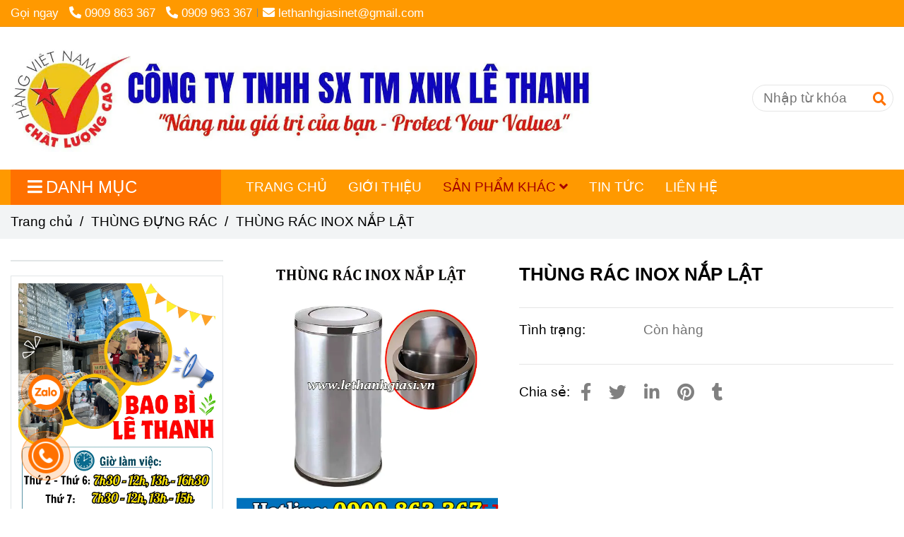

--- FILE ---
content_type: text/html; charset=UTF-8
request_url: https://lethanhgiasi.vn/thung-dung-rac-gia-si-moi-nhat-hom-nay/thung-rac-inox-nap-lat.html
body_size: 27181
content:
<!DOCTYPE html>
<html lang="vi">
    <head>
        <meta charset="utf-8"><meta http-equiv="X-UA-Compatible" content="IE=edge"><meta name="viewport" content="width=device-width, initial-scale=1"><meta name="csrf-token" content="099PMiq6WWWBSa2fzQSD1YzCBHT0tRPITeCEFmHQ"><link rel="shortcut icon" type="image/x-icon" href="https://media.loveitopcdn.com/674/thumb/lo-go-le-thanh.png"><meta property="fb:app_id" content="" />
        <title>THÙNG RÁC INOX NẮP LẬT </title>
<meta name="keywords" content="THÙNG RÁC INOX NẮP LẬT">
<meta name="robots" content="INDEX,FOLLOW">
<link rel="canonical" href="https://lethanhgiasi.vn/thung-dung-rac-gia-si-moi-nhat-hom-nay/thung-rac-inox-nap-lat.html"/>
<link rel="alternate" hreflang="vi-vn" href="https://lethanhgiasi.vn/thung-dung-rac-gia-si-moi-nhat-hom-nay/thung-rac-inox-nap-lat.html"/>
<meta property="og:title" content="THÙNG RÁC INOX NẮP LẬT" />
<meta property="og:url" content="https://lethanhgiasi.vn/thung-dung-rac-gia-si-moi-nhat-hom-nay/thung-rac-inox-nap-lat.html" />
<meta property="og:type" content="article" />
<meta property="og:image:alt" content="THÙNG RÁC INOX NẮP LẬT" />
<meta property="og:site_name" content="NHÀ SẢN XUẤT VÀ PHÂN PHỐI SỈ CÁC LOẠI ĐỒ NHỰA DÙNG 1 LẦN, BAO BÌ NILON GIÁ GỐC" />
<meta property="og:image" content="https://media.loveitopcdn.com/674/thumb/thung-rac-inox-nap-lat.jpg" />
<meta property="og:image:height" content="300" />
<meta property="og:image:width" content="300" />

<meta name="twitter:title" content="THÙNG RÁC INOX NẮP LẬT" />
<meta name="twitter:description" content="" />
        <link rel="dns-prefetch" href="https://static.loveitopcdn.com">
        <link rel="dns-prefetch" href="https://media.loveitopcdn.com">
        <link rel="stylesheet" href="https://static.loveitopcdn.com/plugins/bootstrap-4.3.1/css/bootstrap.min.css" >
        <link rel="stylesheet" href="https://static.loveitopcdn.com/plugins/normalize/normalize.min.css" >
        <link rel="stylesheet" href="https://static.loveitopcdn.com/plugins/jquery-ui/jquery-ui-custom.min.css" >
        <link rel="stylesheet" href="https://static.loveitopcdn.com/themes/base/css/plugin.css?id=494e4ee96c0bcf7666d5" >
        <style>:root{--bg-color:#ffffff;--bg-color-opacity:#ffffffc7;--primary-color:#ff7100;--primary-sub-color:#ff710040;--sub-color:#ff7100;--line-bottom-menu-color:#ff710070;--txt-color:#000000;--txt-sub-color:#00000073;--price-color:#ff0000;--price-sub-color:#ff000073;--breadcrumbs-bg-color:#f2f4f5;--breadcrumbs-txt-color:#000000;--breadcrumbs-height:22px;--link-color:#cc0000;--header-bg-color:#fff;--header-bgsub-color:#0b5394;--header-txt-color:#ffffff;--header-txt-color-hover:;--footer-bg-color:#ead1dc;--footer-txt-color:#000000;--footer-title-color:#0000ff;--menu-bg-color:#ff9900;--menu-bg-color-mobile:#ff9900;--sub-menu-bg-color:#ff9900;--menu-bg-active-color:;--menu-txt-color:#ffffff;--menu-txt-child-color:#ffffff;--menu-txt-active-color:#a50000;--space-between-widget:20px;--space-between-widget-mobile:13.333333333333px;--menu-height:40px;--font-website:'Sans-Serif';--font-size-website:19px;--effect-loading-bg-color:;--effect-loading-color:}</style>
        <link rel="stylesheet" href="https://static.loveitopcdn.com/themes/base/css/common.css?id=3e3970e9ab7929f71358" >
                <link rel="stylesheet" href="https://static.loveitopcdn.com/themes/base3/css/main.css?id=7f25b8636d62910c06a0" >
        <link rel="stylesheet" href="https://static.loveitopcdn.com/themes/base3/css/widgets.css?id=51a768ecead7efac62f7" >
        <link href="https://static.loveitopcdn.com/plugins/fontawesome-free-5.15.3/css/all.min.css" rel="stylesheet">
        <link href="https://static.loveitopcdn.com/plugins/lite-youtube/lite-yt-embed.min.css" rel="stylesheet">
        <style>.loading-bar{width:68px;height:68px;position:absolute;left:-15px}.bar{display:inline-block;width:8px;height:28px;margin-right:4px;-webkit-animation:loading 1s ease-in-out infinite;animation:loading 1s ease-in-out infinite;background:#000}.bar:first-child{-webkit-animation-delay:0;animation-delay:0}.bar:nth-child(2){-webkit-animation-delay:.09s;animation-delay:.09s}.bar:nth-child(3){-webkit-animation-delay:.18s;animation-delay:.18s}.bar:nth-child(4){-webkit-animation-delay:.27s;animation-delay:.27s}.bar:nth-child(5){-webkit-animation-delay:.36s;animation-delay:.36s}@-webkit-keyframes loading{0%{transform:scale(1)}20%{transform:scaleY(2.2)}40%{transform:scale(1)}}@keyframes loading{0%{transform:scale(1)}20%{transform:scaleY(2.2)}40%{transform:scale(1)}}.bounce{width:70px;text-align:center;position:absolute;left:-22px;top:4px}.bounce>div{width:18px;height:18px;background-color:#333;border-radius:100%;display:inline-block;-webkit-animation:sk-bouncedelay 1.4s ease-in-out infinite both;animation:sk-bouncedelay 1.4s ease-in-out infinite both}.bounce .bounce1{-webkit-animation-delay:-.32s;animation-delay:-.32s}.bounce .bounce2{-webkit-animation-delay:-.16s;animation-delay:-.16s}@-webkit-keyframes sk-bouncedelay{0%,80%,to{-webkit-transform:scale(0)}40%{-webkit-transform:scale(1)}}@keyframes sk-bouncedelay{0%,80%,to{transform:scale(0)}40%{transform:scale(1)}}.sk-circle{width:60px;height:60px;position:relative}.sk-circle .sk-child{width:100%;height:100%;position:absolute;left:-17px;top:-17px}.sk-circle .sk-child:before{content:"";display:block;margin:0 auto;width:15%;height:15%;background-color:#333;border-radius:100%;-webkit-animation:sk-circleBounceDelay 1.2s ease-in-out infinite both;animation:sk-circleBounceDelay 1.2s ease-in-out infinite both}.sk-circle .sk-circle2{transform:rotate(30deg)}.sk-circle .sk-circle3{transform:rotate(60deg)}.sk-circle .sk-circle4{transform:rotate(90deg)}.sk-circle .sk-circle5{transform:rotate(120deg)}.sk-circle .sk-circle6{transform:rotate(150deg)}.sk-circle .sk-circle7{transform:rotate(180deg)}.sk-circle .sk-circle8{transform:rotate(210deg)}.sk-circle .sk-circle9{transform:rotate(240deg)}.sk-circle .sk-circle10{transform:rotate(270deg)}.sk-circle .sk-circle11{transform:rotate(300deg)}.sk-circle .sk-circle12{transform:rotate(330deg)}.sk-circle .sk-circle2:before{-webkit-animation-delay:-1.1s;animation-delay:-1.1s}.sk-circle .sk-circle3:before{-webkit-animation-delay:-1s;animation-delay:-1s}.sk-circle .sk-circle4:before{-webkit-animation-delay:-.9s;animation-delay:-.9s}.sk-circle .sk-circle5:before{-webkit-animation-delay:-.8s;animation-delay:-.8s}.sk-circle .sk-circle6:before{-webkit-animation-delay:-.7s;animation-delay:-.7s}.sk-circle .sk-circle7:before{-webkit-animation-delay:-.6s;animation-delay:-.6s}.sk-circle .sk-circle8:before{-webkit-animation-delay:-.5s;animation-delay:-.5s}.sk-circle .sk-circle9:before{-webkit-animation-delay:-.4s;animation-delay:-.4s}.sk-circle .sk-circle10:before{-webkit-animation-delay:-.3s;animation-delay:-.3s}.sk-circle .sk-circle11:before{-webkit-animation-delay:-.2s;animation-delay:-.2s}.sk-circle .sk-circle12:before{-webkit-animation-delay:-.1s;animation-delay:-.1s}@-webkit-keyframes sk-circleBounceDelay{0%,80%,to{transform:scale(0)}40%{transform:scale(1)}}@keyframes sk-circleBounceDelay{0%,80%,to{transform:scale(0)}40%{transform:scale(1)}}.cube{width:40px;height:40px;position:relative}.cube1,.cube2{background-color:#333;width:15px;height:15px;position:absolute;top:-15px;left:-15px;-webkit-animation:sk-cubemove 1.8s ease-in-out infinite;animation:sk-cubemove 1.8s ease-in-out infinite}.cube2{-webkit-animation-delay:-.9s;animation-delay:-.9s}@-webkit-keyframes sk-cubemove{25%{-webkit-transform:translateX(42px) rotate(-90deg) scale(.5)}50%{-webkit-transform:translateX(42px) translateY(42px) rotate(-180deg)}75%{-webkit-transform:translateX(0) translateY(42px) rotate(-270deg) scale(.5)}to{-webkit-transform:rotate(-1turn)}}@keyframes sk-cubemove{25%{transform:translateX(42px) rotate(-90deg) scale(.5);-webkit-transform:translateX(42px) rotate(-90deg) scale(.5)}50%{transform:translateX(42px) translateY(42px) rotate(-179deg);-webkit-transform:translateX(42px) translateY(42px) rotate(-179deg)}50.1%{transform:translateX(42px) translateY(42px) rotate(-180deg);-webkit-transform:translateX(42px) translateY(42px) rotate(-180deg)}75%{transform:translateX(0) translateY(42px) rotate(-270deg) scale(.5);-webkit-transform:translateX(0) translateY(42px) rotate(-270deg) scale(.5)}to{transform:rotate(-1turn);-webkit-transform:rotate(-1turn)}}.cssload-loader{position:relative;left:50%;width:29px;height:117px;display:-o-box;display:-ms-box;display:flex;display:-o-flex;display:-ms-flex;display:-moz-flex;flex-flow:column nowrap;-o-flex-flow:column nowrap;transform:translate(-50%,-50%);-o-transform:translate(-50%,-50%);-ms-transform:translate(-50%,-50%);-webkit-transform:translate(-50%,-50%);-moz-transform:translate(-50%,-50%)}.cssload-loader .cssload-diamond{position:absolute;left:0;right:0;bottom:-20px;margin:0 auto;width:29px;height:29px;border-radius:2px;background:#000;transform:translateY(0) rotate(45deg) scale(0);-o-transform:translateY(0) rotate(45deg) scale(0);-ms-transform:translateY(0) rotate(45deg) scale(0);-webkit-transform:translateY(0) rotate(45deg) scale(0);-moz-transform:translateY(0) rotate(45deg) scale(0);animation:cssload-diamonds 1725ms linear infinite;-o-animation:cssload-diamonds 1725ms linear infinite;-ms-animation:cssload-diamonds 1725ms linear infinite;-webkit-animation:cssload-diamonds 1725ms linear infinite;-moz-animation:cssload-diamonds 1725ms linear infinite}.cssload-loader .cssload-diamond:first-child{animation-delay:-1.15s;-o-animation-delay:-1.15s;-ms-animation-delay:-1.15s;-webkit-animation-delay:-1.15s;-moz-animation-delay:-1.15s}.cssload-loader .cssload-diamond:nth-child(2){animation-delay:-2.3s;-o-animation-delay:-2.3s;-ms-animation-delay:-2.3s;-webkit-animation-delay:-2.3s;-moz-animation-delay:-2.3s}.cssload-loader .cssload-diamond:nth-child(3){animation-delay:-3.45s;-o-animation-delay:-3.45s;-ms-animation-delay:-3.45s;-webkit-animation-delay:-3.45s;-moz-animation-delay:-3.45s}.cssload-loader .cssload-diamond:nth-child(4){animation-delay:-4.6s;-o-animation-delay:-4.6s;-ms-animation-delay:-4.6s;-webkit-animation-delay:-4.6s;-moz-animation-delay:-4.6s}@keyframes cssload-diamonds{50%{transform:translateY(-49px) rotate(45deg) scale(1)}to{transform:translateY(-97px) rotate(45deg) scale(0)}}@-webkit-keyframes cssload-diamonds{50%{-webkit-transform:translateY(-49px) rotate(45deg) scale(1)}to{-webkit-transform:translateY(-97px) rotate(45deg) scale(0)}}.window-loader{position:relative;margin:0 auto}.window-loader .circle{position:absolute;width:80px;height:80px;opacity:0;transform:rotate(225deg);-webkit-animation-iteration-count:infinite;animation-iteration-count:infinite;-webkit-animation-name:orbit;animation-name:orbit;-webkit-animation-duration:5.5s;animation-duration:5.5s;top:-25px;left:-25px}.window-loader .circle:after{content:"";position:absolute;width:10px;height:10px;border-radius:5px;background:#000}.window-loader .circle:nth-child(2){-webkit-animation-delay:.24s;animation-delay:.24s}.window-loader .circle:nth-child(3){-webkit-animation-delay:.48s;animation-delay:.48s}.window-loader .circle:nth-child(4){-webkit-animation-delay:.72s;animation-delay:.72s}.window-loader .circle:nth-child(5){-webkit-animation-delay:.96s;animation-delay:.96s}@-webkit-keyframes orbit{0%{transform:rotate(225deg);opacity:1;-webkit-animation-timing-function:ease-out;animation-timing-function:ease-out}7%{transform:rotate(345deg);-webkit-animation-timing-function:linear;animation-timing-function:linear}30%{transform:rotate(455deg);-webkit-animation-timing-function:ease-in-out;animation-timing-function:ease-in-out}39%{transform:rotate(690deg);-webkit-animation-timing-function:linear;animation-timing-function:linear}70%{transform:rotate(815deg);opacity:1;-webkit-animation-timing-function:ease-out;animation-timing-function:ease-out}75%{transform:rotate(945deg);-webkit-animation-timing-function:ease-out;animation-timing-function:ease-out}76%{transform:rotate(945deg);opacity:0}to{transform:rotate(945deg);opacity:0}}@keyframes orbit{0%{transform:rotate(225deg);opacity:1;-webkit-animation-timing-function:ease-out;animation-timing-function:ease-out}7%{transform:rotate(345deg);-webkit-animation-timing-function:linear;animation-timing-function:linear}30%{transform:rotate(455deg);-webkit-animation-timing-function:ease-in-out;animation-timing-function:ease-in-out}39%{transform:rotate(690deg);-webkit-animation-timing-function:linear;animation-timing-function:linear}70%{transform:rotate(815deg);opacity:1;-webkit-animation-timing-function:ease-out;animation-timing-function:ease-out}75%{transform:rotate(945deg);-webkit-animation-timing-function:ease-out;animation-timing-function:ease-out}76%{transform:rotate(945deg);opacity:0}to{transform:rotate(945deg);opacity:0}}#loading{z-index:999999;height:2em;width:2em;overflow:show;margin:auto;bottom:0;right:0}#loading,#loading:before{position:fixed;top:0;left:0}#loading:before{content:"";display:block;width:100%;height:100%;background-color:var(--effect-loading-bg-color)}.btn.btn-primary{background-color:#696e6e}body{overflow-x:hidden}._mobile{position:relative}._mobile:before{color:var(--primary-color);position:absolute;left:0;bottom:-3px}@media (min-width:992px){header.header-style1 .h-bot-part .logo img{max-height:110px;max-width:100%}}@media (min-width:992px){.page-content h2.heading, .page-content span.heading{text-align:center}}.post-view .post-item .description{overflow:hidden !important;-webkit-line-clamp:4 !important;text-overflow:ellipsis !important;display:-webkit-box !important}header .header-container .header-logo .logo img{max-height:152px;width:auto !important}</style>
                <script src="https://static.loveitopcdn.com/plugins/jquery-3.3.1/jquery.min.js"></script>
        <!-- Global site tag (gtag.js) - Google Analytics -->
<script async src="https://www.googletagmanager.com/gtag/js?id=UA-151967438-1"></script>
<script>
  window.dataLayer = window.dataLayer || [];
  function gtag(){dataLayer.push(arguments);}
  gtag('js', new Date());

  gtag('config', 'UA-151967438-1');
</script>

<meta name="google-site-verification" content="Qz0Tpb0BajYGogCdAoQKs9J3BSGDKNvwsnniCMVQu0Q" /><meta name="google-site-verification" content="Me_qbwEu9vG2vZCGSkRh1BkM6CqiVwddn_3aT5K_a50" />                <meta name="msvalidate.01" content="BF0C440ADC061EA7A28E2C1C0C24DFAB" /><meta name="google-site-verification" content="Me_qbwEu9vG2vZCGSkRh1BkM6CqiVwddn_3aT5K_a50" /><script src="https://uhchat.net/code.php?f=943de1"></script><script id="wpcp_disable_selection" type="text/javascript">//
var image_save_msg='You Can Not Save images!';
  var no_menu_msg='Context Menu disabled!';
  var smessage = "Content is protected !!";

function disableEnterKey(e)
{
  var elemtype = e.target.tagName;
  
  elemtype = elemtype.toUpperCase();
  
  if (elemtype == "TEXT" || elemtype == "TEXTAREA" || elemtype == "INPUT" || elemtype == "PASSWORD" || elemtype == "SELECT" || elemtype == "OPTION" || elemtype == "EMBED")
  {
    elemtype = 'TEXT';
  }
  
  if (e.ctrlKey){
     var key;
     if(window.event)
          key = window.event.keyCode;     //IE
     else
          key = e.which;     //firefox (97)
    //if (key != 17) alert(key);
     if (elemtype!= 'TEXT' && (key == 97 || key == 65 || key == 67 || key == 99 || key == 88 || key == 120 || key == 26 || key == 85  || key == 86 || key == 83 || key == 43))
     {
          show_wpcp_message('You are not allowed to copy content or view source');
          return false;
     }else
      return true;
     }
}

//////////////////////////////////////////////////////////////////////////////////////
function disable_copy(e)
{ 
  var elemtype = e.target.tagName;
  
  elemtype = elemtype.toUpperCase();
  
  if (elemtype == "TEXT" || elemtype == "TEXTAREA" || elemtype == "INPUT" || elemtype == "PASSWORD" || elemtype == "SELECT" || elemtype == "OPTION" || elemtype == "EMBED")
  {
    elemtype = 'TEXT';
  }
  var isSafari = /Safari/.test(navigator.userAgent) && /Apple Computer/.test(navigator.vendor);
  
  var checker_IMG = '';
  if (elemtype == "IMG" && checker_IMG == 'checked' && e.detail >= 2) {show_wpcp_message(alertMsg_IMG);return false;}
  if (elemtype != "TEXT")
  {
    if (smessage !== "" && e.detail == 2)
      show_wpcp_message(smessage);
    
    if (isSafari)
      return true;
    else
      return false;
  } 
}

//////////////////////////////////////////////////////////////////////////////////////
function disable_copy_ie()
{
  var elemtype = window.event.srcElement.nodeName;
  elemtype = elemtype.toUpperCase();
  if (elemtype == "IMG") {show_wpcp_message(alertMsg_IMG);return false;}
  if (elemtype != "TEXT" && elemtype != "TEXTAREA" && elemtype != "INPUT" && elemtype != "PASSWORD" && elemtype != "SELECT" && elemtype != "OPTION" && elemtype != "EMBED")
  {
    return false;
  }
} 
function reEnable()
{
  return true;
}
document.onkeydown = disableEnterKey;
document.onselectstart = disable_copy_ie;
if(navigator.userAgent.indexOf('MSIE')==-1)
{
  document.onmousedown = disable_copy;
  document.onclick = reEnable;
}
function disableSelection(target)
{
    //For IE This code will work
    if (typeof target.onselectstart!="undefined")
    target.onselectstart = disable_copy_ie;
    
    //For Firefox This code will work
    else if (typeof target.style.MozUserSelect!="undefined")
    {target.style.MozUserSelect="none";}
    
    //All other  (ie: Opera) This code will work
    else
    target.onmousedown=function(){return false}
    target.style.cursor = "default";
}
//Calling the JS function directly just after body load
window.onload = function(){disableSelection(document.body);};
//</script> <script id="wpcp_disable_Right_Click" type="text/javascript">//
  document.ondragstart = function() { return false;}
  /* ^^^^^^^^^^^^^^^^^^^^^^^^^^^^^^^^^^^^^^^^^^^^^^^^^^^^^^^^^^^^^^
  Disable context menu on images by GreenLava Version 1.0
  ^^^^^^^^^^^^^^^^^^^^^^^^^^^^^^^^^^^^^^^^^^^^^^^^^^^^^^^^^^^^^^ */
      function nocontext(e) {
         return false;
      }
      document.oncontextmenu = nocontext;
  //</script> <style>.unselectable
{
-moz-user-select:none;
-webkit-user-select:none;
cursor: default;
}
html
{
-webkit-touch-callout: none;
-webkit-user-select: none;
-khtml-user-select: none;
-moz-user-select: none;
-ms-user-select: none;
user-select: none;
-webkit-tap-highlight-color: rgba(0,0,0,0);
}</style> <script id="wpcp_css_disable_selection" type="text/javascript">var e = document.getElementsByTagName('body')[0];
if(e)
{
  e.setAttribute('unselectable',on);
}</script> <meta name="referrer" content="always"/> <script>if ( !/Android|webOS|iPhone|iPad|iPod|BlackBerry|IEMobile|Opera Mini/i.test( navigator.userAgent ) ) {
      var root = document.getElementsByTagName( 'html' )[ 0 ]
      root.className += " no-touch";
    }</script>
<style>.bg{opacity: 0; transition: opacity 1s; -webkit-transition: opacity 1s;} .bg-loaded{opacity: 1;}</style><!--[if IE]><link rel="stylesheet" type="text/css" href="http://triplestarcoffee.com/wp-content/themes/flatsome/assets/css/ie-fallback.css"><script src="//cdnjs.cloudflare.com/ajax/libs/html5shiv/3.6.1/html5shiv.js"></script><script>var head = document.getElementsByTagName('head')[0],style = document.createElement('style');style.type = 'text/css';style.styleSheet.cssText = ':before,:after{content:none !important';head.appendChild(style);setTimeout(function(){head.removeChild(style);}, 0);</script><script src="http://triplestarcoffee.com/wp-content/themes/flatsome/assets/libs/ie-flexibility.js"></script><![endif]--><script id="wpcp_disable_selection" type="text/javascript">//
var image_save_msg='You Can Not Save images!';
  var no_menu_msg='Context Menu disabled!';
  var smessage = "Content is protected !!";

function disableEnterKey(e)
{
  if (e.ctrlKey){
     var key;
     if(window.event)
          key = window.event.keyCode;     //IE
     else
          key = e.which;     //firefox (97)
    //if (key != 17) alert(key);
     if (key == 97 || key == 65 || key == 67 || key == 99 || key == 88 || key == 120 || key == 26 || key == 85  || key == 86 || key == 83 || key == 43)
     {
          show_wpcp_message('You are not allowed to copy content or view source');
          return false;
     }else
      return true;
     }
}

//////////////////////////////////////////////////////////////////////////////////////
function disable_copy(e)
{ 
  var elemtype = e.target.nodeName;
  var isSafari = /Safari/.test(navigator.userAgent) && /Apple Computer/.test(navigator.vendor);
  elemtype = elemtype.toUpperCase();
  var checker_IMG = '';
  if (elemtype == "IMG" && checker_IMG == 'checked' && e.detail >= 2) {show_wpcp_message(alertMsg_IMG);return false;}
  if (elemtype != "TEXT" && elemtype != "TEXTAREA" && elemtype != "INPUT" && elemtype != "PASSWORD" && elemtype != "SELECT" && elemtype != "OPTION" && elemtype != "EMBED")
  {
    if (smessage !== "" && e.detail == 2)
      show_wpcp_message(smessage);
    
    if (isSafari)
      return true;
    else
      return false;
  } 
}

//////////////////////////////////////////////////////////////////////////////////////
function disable_copy_ie()
{
  var elemtype = window.event.srcElement.nodeName;
  elemtype = elemtype.toUpperCase();
  if (elemtype == "IMG") {show_wpcp_message(alertMsg_IMG);return false;}
  if (elemtype != "TEXT" && elemtype != "TEXTAREA" && elemtype != "INPUT" && elemtype != "PASSWORD" && elemtype != "SELECT" && elemtype != "OPTION" && elemtype != "EMBED")
  {
    //alert(navigator.userAgent.indexOf('MSIE'));
      //if (smessage !== "") show_wpcp_message(smessage);
    return false;
  }
} 
function reEnable()
{
  return true;
}
document.onkeydown = disableEnterKey;
document.onselectstart = disable_copy_ie;
if(navigator.userAgent.indexOf('MSIE')==-1)
{
  document.onmousedown = disable_copy;
  document.onclick = reEnable;
}
function disableSelection(target)
{
    //For IE This code will work
    if (typeof target.onselectstart!="undefined")
    target.onselectstart = disable_copy_ie;
    
    //For Firefox This code will work
    else if (typeof target.style.MozUserSelect!="undefined")
    {target.style.MozUserSelect="none";}
    
    //All other  (ie: Opera) This code will work
    else
    target.onmousedown=function(){return false}
    target.style.cursor = "default";
}
//Calling the JS function directly just after body load
window.onload = function(){disableSelection(document.body);};
//</script> <script id="wpcp_disable_Right_Click" type="text/javascript">//
  document.ondragstart = function() { return false;}
  /* ^^^^^^^^^^^^^^^^^^^^^^^^^^^^^^^^^^^^^^^^^^^^^^^^^^^^^^^^^^^^^^
  Disable context menu on images by GreenLava Version 1.0
  ^^^^^^^^^^^^^^^^^^^^^^^^^^^^^^^^^^^^^^^^^^^^^^^^^^^^^^^^^^^^^^ */
      function nocontext(e) {
         return false;
      }
      document.oncontextmenu = nocontext;
  //</script> <meta name="referrer" content="always"/> <script>if ( !/Android|webOS|iPhone|iPad|iPod|BlackBerry|IEMobile|Opera Mini/i.test( navigator.userAgent ) ) {
      var root = document.getElementsByTagName( 'html' )[ 0 ]
      root.className += " no-touch";
    }</script> 

<script>var layout_product_item='style1';var is_display_rating=1;var wb_token_public='RLgi7T';var wb_setting={'currency': {"unit":"\u0111","rate":1,"thousand_sep":".","decimal_sep":",","decimal":0,"pos":"right"} };var wb_translate={"error_avatar_upload_size":"Dung l\u01b0\u1ee3ng \u1ea3nh kh\u00f4ng v\u01b0\u1ee3t qu\u00e1","error_avatar_upload_file":"Ch\u1ec9 h\u1ed7 tr\u1ee3 c\u00e1c \u0111\u1ecbnh d\u1ea1ng \u1ea3nh .png .jpg .jpeg","add_to_cart":"Th\u00eam v\u00e0o gi\u1ecf h\u00e0ng","contact":"Li\u00ean h\u1ec7","processing":"\u0110ang x\u1eed l\u00fd...","delete":"X\u00f3a","outstock":"H\u1ebft h\u00e0ng","instock":"C\u00f2n h\u00e0ng","paging_first":"\u0110\u1ea7u","paging_previous":"Tr\u01b0\u1edbc","paging_next":"Ti\u1ebfp","paging_last":"Cu\u1ed1i","progressing":"\u0110ang x\u1eed l\u00fd...","please_enter":"Vui l\u00f2ng nh\u1eadp v\u00e0o Email ho\u1eb7c S\u1ed1 \u0111i\u1ec7n tho\u1ea1i \u0111\u1ec3 \u0111\u0103ng k\u00fd","minimum_order_product":"Y\u00eau c\u1ea7u mua \u00edt nh\u1ea5t","text_product":"s\u1ea3n ph\u1ea9m","text_coupon":"M\u00e3 gi\u1ea3m gi\u00e1","text_reduction":"M\u1ee9c gi\u1ea3m","message_danger":"C\u00f3 l\u1ed7i trong qu\u00e1 tr\u00ecnh thao t\u00e1c","message_alert_discount_confirm":"B\u1ea1n c\u00f3 mu\u1ed1n x\u00f3a m\u00e3 gi\u1ea3m gi\u00e1 n\u00e0y kh\u00f4ng?","please_choose_district":"Vui l\u00f2ng ch\u1ecdn Qu\u1eadn \/ Huy\u1ec7n","please_choose_ward":"Vui l\u00f2ng ch\u1ecdn Ph\u01b0\u1eddng \/ X\u00e3","text_remove_coupon":"X\u00f3a m\u00e3 gi\u1ea3m gi\u00e1 n\u00e0y","product_quantity_break_description_value":":price \/ s\u1ea3n ph\u1ea9m (:percent%)","affiliate_id":"","just_days":"Ng\u00e0y","just_months":"Th\u00e1ng","just_years":"N\u0103m","just_hours":"Gi\u1edd","just_minutes":"Ph\u00fat","just_secs":"Gi\u00e2y","menu_readmore":"Xem th\u00eam ...","menu_collapse":"Thu g\u1ecdn","view_product_detail":"Xem chi ti\u1ebft","phone_required":"Vui l\u00f2ng nh\u1eadp s\u1ed1 \u0111i\u1ec7n tho\u1ea1i h\u1ee3p l\u1ec7","text_btn_collapse":"Xem t\u1ea5t c\u1ea3","text_btn_collapsed":"Thu g\u1ecdn","table_of_contents":"M\u1ee5c l\u1ee5c","show":"Hi\u1ec7n","hide":"\u1ea8n"};var wb_language='';var wb_language_default='vi';var wb_routes={"order_fast":"https:\/\/lethanhgiasi.vn\/fast-order","admin_widget":"https:\/\/lethanhgiasi.vn\/admin\/widget","admin_menu":"https:\/\/lethanhgiasi.vn\/admin\/menu","admin_post":"https:\/\/lethanhgiasi.vn\/admin\/post","admin_product":"https:\/\/lethanhgiasi.vn\/admin\/product","admin_setting_website":"https:\/\/lethanhgiasi.vn\/admin\/setting\/website","admin_setting_contact":"https:\/\/lethanhgiasi.vn\/admin\/setting\/contact","admin_setting_product_filter":"https:\/\/lethanhgiasi.vn\/admin\/setting\/product_filter","admin_slider":"https:\/\/lethanhgiasi.vn\/admin\/slider","admin_gallery_image":"https:\/\/lethanhgiasi.vn\/admin\/gallery_image","admin_testimonials":"https:\/\/lethanhgiasi.vn\/admin\/testimonials"}; var addon_smart_feature_menu='';</script>        <script>var template="product_detail";</script>
        
    <script type="application/ld+json">
        {
          "@context": "https://schema.org/",
          "@type": "Product",
          "name": "THÙNG RÁC INOX NẮP LẬT",
          "image": "https://media.loveitopcdn.com/674/thumb/thung-rac-inox-nap-lat.jpg",
          "brand": {
            "@type": "Brand",
            "name": "No brand"
          },
          "sku": "NoSku",
          "mpn": "No mpn",
          "description": "","aggregateRating": {
                "@type": "AggregateRating",
                "ratingValue": 5,
                "ratingCount": 1
            },
            "review": {
                "@type": "Review",
                "reviewRating": {
                    "@type": "Rating",
                    "ratingValue": "5",
                    "bestRating": "5"
                },
                "author": {
                  "@type": "Person",
                  "name": "Google"
                }
            },"offers": {
            "@type": "Offer",
            "priceValidUntil": "2026/01/18",
            "price": "0",
            "priceCurrency": "VND",
            "availability": "http://schema.org/InStock",
            "url": "https://lethanhgiasi.vn/thung-dung-rac-gia-si-moi-nhat-hom-nay/thung-rac-inox-nap-lat.html",
            "hasMerchantReturnPolicy": {
              "@type": "MerchantReturnPolicy",
              "applicableCountry": "VN",
              "returnPolicyCategory": "https://schema.org/MerchantReturnFiniteReturnWindow",
              "merchantReturnDays": 7,
              "returnMethod": "https://schema.org/ReturnByMail",
              "returnFees": "https://schema.org/FreeReturn"
            },
            "shippingDetails": {
              "@type": "OfferShippingDetails",
              "shippingRate": {
                "@type": "MonetaryAmount",
                "value": 0,
                "currency": "VND"
              },
              "shippingDestination": {
                "@type": "DefinedRegion",
                "addressCountry": "VN"
              },
              "deliveryTime": {
                "@type": "ShippingDeliveryTime",
                "handlingTime": {
                  "@type": "QuantitativeValue",
                  "minValue": 0,
                  "maxValue": 1,
                  "unitCode": "DAY"
                },
                "transitTime": {
                  "@type": "QuantitativeValue",
                  "minValue": 1,
                  "maxValue": 5,
                  "unitCode": "DAY"
                }
              }
            }
          }
        }
        </script>    </head>
    <body class="product_detail  mobile-768 title_heading_style8 product_layout_sale_style1 product_layout_item_style1 product_display_btn_1 buttom_layout_style2 sidebar_left gallery_grid menu_fixed_1 menu_style_default layout_fullwidth tab_style1 menu_mobile_style7 post-layout-item-style1 ecommerce-1">
                        <div id="loading"><div class="loading-bar"><div class="bar"></div><div class="bar"></div><div class="bar"></div><div class="bar"></div><div class="bar"></div></div></div>
        <div class="wrapper clearfix project-layout ">
            <header id="header" >
								<div class="">
				<div class="header-top " style="background-color:#ff9900;">
	<div class="container">
    	            <div class="textAlign-left topbar-left">
                <div class="section-infor-topbar relative">
                	<ul class="info-account line-right">
                                                    <li>
                            	                            		<span class="phone-label">Gọi ngay</span>
                            	                                                                                                            <a href="tel:0909 863 367 ">
                                        	<span class="color">
    			                                <i class="fas fa-phone-alt" aria-hidden="true"></i>
    			                            </span>
                                            0909 863 367 
                                        </a>
                                                                                                                                                <a href="tel: 0909 963 367">
                                        	<span class="color">
    			                                <i class="fas fa-phone-alt" aria-hidden="true"></i>
    			                            </span>
                                             0909 963 367
                                        </a>
                                                                                                </li>
                                                                        <li>
                            <a href="mailto:lethanhgiasinet@gmail.com">
                                <span class="color">
                                    <i class="fa fa-envelope" aria-hidden="true"></i>
                                </span>
                                lethanhgiasinet@gmail.com
                            </a>
                        </li>
                                            </ul>
                </div>
            </div>
                        <div class="textAlign-right topbar-right">
        	        </div>
    </div>
</div>

							</div>
										<div class="">
				<link rel="stylesheet" href="https://static.loveitopcdn.com/themes/base3/css/header_ecommerce.css?id=fae4349f5d27a261e070" >
	<style>header .mini-cart3 .mini-cart-number{background-color: #ff7100 !important; } header .mini-cart3 a{color: #ff7100 !important;} header .header-container.fixed-ontop .mb-menu li:hover>a, header .header-container.fixed-ontop .mb-menu>li.active>a, header .header-finemarket.fixed-ontop .mega-container:hover .mega-menu-title .h3{ color: #a50000 !important; } @media(min-width: 992px){header .header-container.fixed-ontop .main-nav ul>li>a, header .header-container.fixed-ontop .main-nav .dropdown-menu .title-mega>a, header .header-finemarket.fixed-ontop .mega-container .mega-menu-title .h3{color: #ff7100 !important;}}
</style>

<div class="d-lg-none header-mobile">
	<div class="header-ecommerce header-container  " style="background-color:#ffffff;">
	<div class="wb-nav-header width-menu-mobile">
		<div class="container">
			<div class="row clearfix center-vertical relative">
				<div class="clearfix center-vertical relative w-100">
					<div class="col-lg-3 col-6 header-logo">
						<a href="https://lethanhgiasi.vn" aria-label="THÙNG RÁC INOX NẮP LẬT" class="logo d-inline-b ">
	<img src="https://media.loveitopcdn.com/674/thumb/bang-keo-le-thanh.jpg" alt="NHÀ SẢN XUẤT VÀ PHÂN PHỐI SỈ CÁC LOẠI ĐỒ NHỰA DÙNG 1 LẦN, BAO BÌ NILON GIÁ GỐC" width="100%" height="100%" />
</a>					</div>
					<div class="col-lg-9 col-md-12 col-sm-12 col-12 px-0 px-lg-3 menu-cart center-vertical-nojustify height-menu-fixed">
													<ul class="list-inline-block pull-right pr-lg-3">	           
			                    			                </ul>
		                		                <a href="https://lethanhgiasi.vn" aria-label="THÙNG RÁC INOX NẮP LẬT" class="logo d-inline-b logo-fixed">
	<img src="https://media.loveitopcdn.com/674/thumb/bang-keo-le-thanh.jpg" alt="NHÀ SẢN XUẤT VÀ PHÂN PHỐI SỈ CÁC LOẠI ĐỒ NHỰA DÙNG 1 LẦN, BAO BÌ NILON GIÁ GỐC" width="100%" height="100%" />
</a>						<nav class="main-nav navbar-expand-lg pull-left">
							<div class="btn-toggle-mobile-menu center-vertical">
	<span class="nav-icon toggle-mobile-menu">
		<span></span>
	</span>
	<span class="nav-icon toggle-mobile-menu title-menu">
		<span> MENU </span>
	</span>
</div>						  	<div class="navbar-menu">
						  								  			<div class="section-header-menu">
							<ul class="navbar-nav ml-auto menu-nav mb-menu">
			 				 		 
				<li class="nav-item  default relative  wb-header-menu-item">
					<a class="nav-link " href="https://lethanhgiasi.vn"  aria-label="TRANG CHỦ">
													TRANG CHỦ
																	</a>
									</li>
							 		 
				<li class="nav-item  default relative  wb-header-menu-item">
					<a class="nav-link " href="https://lethanhgiasi.vn/ve-chung-toi.html"  aria-label="GIỚI THIỆU">
													GIỚI THIỆU
																	</a>
									</li>
							 		 
				<li class="nav-item dropdown default   wb-header-menu-item">
					<a class="nav-link " href="https://lethanhgiasi.vn/san-pham-khac/"  aria-label="SẢN PHẨM KHÁC">
													SẢN PHẨM KHÁC
																			<i class="fas fa-angle-down"></i>
					        <i class="fa fa-plus f-right"></i>
					    					</a>
											<ul class="dropdown-menu sub-menu">
			<li class="nav-item dropdown relative default wb-header-menu-item">
			<a class="nav-link" href="https://lethanhgiasi.vn/thung-dung-rac-gia-si-moi-nhat-hom-nay/"  aria-label="THÙNG RÁC"> THÙNG RÁC
									<i class="fas fa-angle-right"></i>
			        <i class="fa fa-plus f-right"></i>
			    			</a>
							<ul class="dropdown-menu sub-menu">
			<li class="nav-item dropdown relative default wb-header-menu-item">
			<a class="nav-link" href="https://lethanhgiasi.vn/tui-dung-rac/"  aria-label="TÚI ĐỰNG RÁC"> TÚI ĐỰNG RÁC
									<i class="fas fa-angle-right"></i>
			        <i class="fa fa-plus f-right"></i>
			    			</a>
							<ul class="dropdown-menu sub-menu">
			<li class="nav-item  relative default wb-header-menu-item">
			<a class="nav-link" href="https://lethanhgiasi.vn/tui-dung-rac-sinh-hoat/"  aria-label="TÚI ĐỰNG RÁC SINH HOẠT"> TÚI ĐỰNG RÁC SINH HOẠT
							</a>
					</li>
			<li class="nav-item  relative default wb-header-menu-item">
			<a class="nav-link" href="https://lethanhgiasi.vn/tui-dung-rac-cong-nghiep/"  aria-label="TÚI ĐỰNG RÁC CÔNG NGHIỆP"> TÚI ĐỰNG RÁC CÔNG NGHIỆP
							</a>
					</li>
	</ul>					</li>
			<li class="nav-item dropdown relative default wb-header-menu-item">
			<a class="nav-link" href="https://lethanhgiasi.vn/thung-dung-rac-gia-si-moi-nhat-hom-nay/"  aria-label="THÙNG ĐỰNG RÁC"> THÙNG ĐỰNG RÁC
									<i class="fas fa-angle-right"></i>
			        <i class="fa fa-plus f-right"></i>
			    			</a>
							<ul class="dropdown-menu sub-menu">
			<li class="nav-item  relative default wb-header-menu-item">
			<a class="nav-link" href="https://lethanhgiasi.vn/thung-dung-rac-gia-si-moi-nhat-hom-nay/thung-phan-loai-rac/"  aria-label="THÙNG PHÂN LOẠI RÁC"> THÙNG PHÂN LOẠI RÁC
							</a>
					</li>
			<li class="nav-item  relative default wb-header-menu-item">
			<a class="nav-link" href="https://lethanhgiasi.vn/thung-dung-rac-gia-si-moi-nhat-hom-nay/thung-rac-hdpe/"  aria-label="THÙNG RÁC HDPE"> THÙNG RÁC HDPE
							</a>
					</li>
			<li class="nav-item  relative default wb-header-menu-item">
			<a class="nav-link" href="https://lethanhgiasi.vn/thung-dung-rac-gia-si-moi-nhat-hom-nay/thung-rac-composite/"  aria-label="THÙNG RÁC COMPOSITE"> THÙNG RÁC COMPOSITE
							</a>
					</li>
			<li class="nav-item  relative default wb-header-menu-item">
			<a class="nav-link" href="https://lethanhgiasi.vn/thung-rac-inox/"  aria-label="THÙNG RÁC INOX"> THÙNG RÁC INOX
							</a>
					</li>
			<li class="nav-item  relative default wb-header-menu-item">
			<a class="nav-link" href="https://lethanhgiasi.vn/thung-rac-nhua/"  aria-label="THÙNG RÁC NHỰA"> THÙNG RÁC NHỰA
							</a>
					</li>
			<li class="nav-item  relative default wb-header-menu-item">
			<a class="nav-link" href="https://lethanhgiasi.vn/thung-dung-rac-gia-si-moi-nhat-hom-nay/thung-rac-quan-an/"  aria-label="THÙNG RÁC QUÁN ĂN"> THÙNG RÁC QUÁN ĂN
							</a>
					</li>
			<li class="nav-item  relative default wb-header-menu-item">
			<a class="nav-link" href="https://lethanhgiasi.vn/thung-dung-rac-gia-si-moi-nhat-hom-nay/thung-rac-van-phong/"  aria-label="THÙNG RÁC VĂN PHÒNG"> THÙNG RÁC VĂN PHÒNG
							</a>
					</li>
			<li class="nav-item  relative default wb-header-menu-item">
			<a class="nav-link" href="https://lethanhgiasi.vn/thung-dung-rac-gia-si-moi-nhat-hom-nay/thung-rac-y-te/"  aria-label="THÙNG RÁC Y TẾ"> THÙNG RÁC Y TẾ
							</a>
					</li>
			<li class="nav-item  relative default wb-header-menu-item">
			<a class="nav-link" href="https://lethanhgiasi.vn/thung-dung-rac-gia-si-moi-nhat-hom-nay/thung-rac-chong-chay/"  aria-label="THÙNG RÁC CHỐNG CHÁY"> THÙNG RÁC CHỐNG CHÁY
							</a>
					</li>
	</ul>					</li>
			<li class="nav-item  relative default wb-header-menu-item">
			<a class="nav-link" href="https://lethanhgiasi.vn/thung-dung-rac-gia-si-moi-nhat-hom-nay/xe-thu-gom-rac/"  aria-label="XE THU GOM RÁC"> XE THU GOM RÁC
							</a>
					</li>
	</ul>					</li>
			<li class="nav-item dropdown relative default wb-header-menu-item">
			<a class="nav-link" href="https://lethanhgiasi.vn/cac-loai-mang-seal-gia-si-moi-nhat-hom-nay/"  aria-label="CÁC LOẠI MÀNG SEAL"> CÁC LOẠI MÀNG SEAL
									<i class="fas fa-angle-right"></i>
			        <i class="fa fa-plus f-right"></i>
			    			</a>
							<ul class="dropdown-menu sub-menu">
			<li class="nav-item  relative default wb-header-menu-item">
			<a class="nav-link" href="https://lethanhgiasi.vn/san-pham-khac/mang-seal/"  aria-label="MÀNG SEAL TỰ DÍNH"> MÀNG SEAL TỰ DÍNH
							</a>
					</li>
			<li class="nav-item  relative default wb-header-menu-item">
			<a class="nav-link" href="https://lethanhgiasi.vn/san-pham-khac/mang-seal-nhom-cat-san/"  aria-label="MÀNG SEAL NHÔM CẮT SẴN"> MÀNG SEAL NHÔM CẮT SẴN
							</a>
					</li>
	</ul>					</li>
			<li class="nav-item  relative default wb-header-menu-item">
			<a class="nav-link" href="https://lethanhgiasi.vn/mieng-cuoc-rua-chen-gia-si-moi-nhat-hom-nay/"  aria-label="MIẾNG CƯỚC RỬA CHÉN"> MIẾNG CƯỚC RỬA CHÉN
							</a>
					</li>
			<li class="nav-item  relative default wb-header-menu-item">
			<a class="nav-link" href="https://lethanhgiasi.vn/xop-boc-trai-cay-gia-si-moi-nhat-hom-nay/"  aria-label="XỐP BỌC TRÁI CÂY"> XỐP BỌC TRÁI CÂY
							</a>
					</li>
			<li class="nav-item  relative default wb-header-menu-item">
			<a class="nav-link" href="https://lethanhgiasi.vn/van-phong-pham-gia-si-moi-nhat-hom-nay/"  aria-label="VĂN PHÒNG PHẨM"> VĂN PHÒNG PHẨM
							</a>
					</li>
			<li class="nav-item  relative default wb-header-menu-item">
			<a class="nav-link" href="https://lethanhgiasi.vn/vat-dung-khac/"  aria-label="VẬT DỤNG KHÁC"> VẬT DỤNG KHÁC
							</a>
					</li>
			<li class="nav-item dropdown relative default wb-header-menu-item">
			<a class="nav-link" href="https://lethanhgiasi.vn/ong-nuoc-gia-si-moi-nhat-hom-nay/"  aria-label="ỐNG NƯỚC"> ỐNG NƯỚC
									<i class="fas fa-angle-right"></i>
			        <i class="fa fa-plus f-right"></i>
			    			</a>
							<ul class="dropdown-menu sub-menu">
			<li class="nav-item  relative default wb-header-menu-item">
			<a class="nav-link" href="https://lethanhgiasi.vn/bec-tuoi-cay/"  aria-label="BÉC TƯỚI CÂY"> BÉC TƯỚI CÂY
							</a>
					</li>
			<li class="nav-item  relative default wb-header-menu-item">
			<a class="nav-link" href="https://lethanhgiasi.vn/ong-nuoc-gia-si-moi-nhat-hom-nay/ong-nhua-luoi-deo/"  aria-label="ỐNG NHỰA LƯỚI DẺO"> ỐNG NHỰA LƯỚI DẺO
							</a>
					</li>
			<li class="nav-item  relative default wb-header-menu-item">
			<a class="nav-link" href="https://lethanhgiasi.vn/ong-nuoc-gia-si-moi-nhat-hom-nay/ong-nhua-dan-nuoc-phun-tu-dong/"  aria-label="ỐNG NHỰA DẪN NƯỚC PHUN TỰ ĐỘNG"> ỐNG NHỰA DẪN NƯỚC PHUN TỰ ĐỘNG
							</a>
					</li>
			<li class="nav-item  relative default wb-header-menu-item">
			<a class="nav-link" href="https://lethanhgiasi.vn/ong-nuoc-gia-si-moi-nhat-hom-nay/ong-nhua-tuoi-nuoc-cung/"  aria-label="ỐNG NHỰA TƯỚI NƯỚC CỨNG"> ỐNG NHỰA TƯỚI NƯỚC CỨNG
							</a>
					</li>
			<li class="nav-item  relative default wb-header-menu-item">
			<a class="nav-link" href="https://lethanhgiasi.vn/ong-nuoc-gia-si-moi-nhat-hom-nay/ong-nhua-tuoi-nuoc-mem/"  aria-label="ỐNG NHỰA TƯỚI NƯỚC MỀM"> ỐNG NHỰA TƯỚI NƯỚC MỀM
							</a>
					</li>
	</ul>					</li>
	</ul>									</li>
							 		 
				<li class="nav-item  default relative  wb-header-menu-item">
					<a class="nav-link " href="https://lethanhgiasi.vn/tin-tuc/"  aria-label="TIN TỨC">
													TIN TỨC
																	</a>
									</li>
							 		 
				<li class="nav-item  default relative  wb-header-menu-item">
					<a class="nav-link " href="https://lethanhgiasi.vn/lien-he.html"  aria-label="LIÊN HỆ">
													LIÊN HỆ
																	</a>
									</li>
							</ul>
			</div>

						  								  								  			<div class="mega-container ">
    <div class="navleft-container">
        <div class="mega-menu-title">
            <div class="h3">
                <i class="fas fa-bars"></i>Danh mục
            </div>
        </div>
        <div class="mega-menu-category" data-id="3">
            <ul class="nav mb-menu">
                                    <li class="has-sub dropdown relative default">
        <a href="https://lethanhgiasi.vn/tui-nilon-gia-si-moi-nhat-hom-nay/"  aria-label="TÚI NILON">
                            <span class="">TÚI NILON</span>
                                      <i class="fa fa-plus f-right"></i>
                   </a>
                    <div class="wrap-popup column1">
                <div class="popup">
                    <ul class="nav">
                                                    <li class=" relative default">
        <a href="https://lethanhgiasi.vn/tui-xop-2-quai-gia-si/"  aria-label="TÚI XỐP 2 QUAI">
                            <span class="">TÚI XỐP 2 QUAI</span>
                               </a>
            </li>
                                                    <li class=" relative default">
        <a href="https://lethanhgiasi.vn/tui-dung-ly-gia-si/"  aria-label="TÚI ĐỰNG LY">
                            <span class="">TÚI ĐỰNG LY</span>
                               </a>
            </li>
                                                    <li class=" relative default">
        <a href="https://lethanhgiasi.vn/tui-hot-xoai-gia-si/"  aria-label="TÚI HỘT XOÀI">
                            <span class="">TÚI HỘT XOÀI</span>
                               </a>
            </li>
                                                    <li class=" relative default">
        <a href="https://lethanhgiasi.vn/tui-goi-hang-gia-si/"  aria-label="TÚI GÓI HÀNG">
                            <span class="">TÚI GÓI HÀNG</span>
                               </a>
            </li>
                                            </ul>
                </div>
            </div>
            </li>
                                    <li class="has-sub dropdown relative default">
        <a href="https://lethanhgiasi.vn/do-nhua-dung-1-lan-gia-si-moi-nhat-hom-nay/"  aria-label="ĐỒ NHỰA DÙNG 1 LẦN">
                            <span class="">ĐỒ NHỰA DÙNG 1 LẦN</span>
                                      <i class="fa fa-plus f-right"></i>
                   </a>
                    <div class="wrap-popup column1">
                <div class="popup">
                    <ul class="nav">
                                                    <li class=" relative default">
        <a href="https://lethanhgiasi.vn/chai-nhua-gia-si-moi-nhat-hom-nay/"  aria-label="CHAI NHỰA">
                            <span class="">CHAI NHỰA</span>
                               </a>
            </li>
                                                    <li class=" relative default">
        <a href="https://lethanhgiasi.vn/ly-nhua-gia-si-moi-nhat-hom-nay/"  aria-label="LY NHỰA ">
                            <span class="">LY NHỰA </span>
                               </a>
            </li>
                                                    <li class=" relative default">
        <a href="https://lethanhgiasi.vn/nap-ly-nhua-gia-si-moi-nhat-hom-nay/"  aria-label="NẮP LY NHỰA">
                            <span class="">NẮP LY NHỰA</span>
                               </a>
            </li>
                                                    <li class=" relative default">
        <a href="https://lethanhgiasi.vn/hop-nhua-gia-si-moi-nhat-hom-nay/"  aria-label="HỘP NHỰA">
                            <span class="">HỘP NHỰA</span>
                               </a>
            </li>
                                                    <li class=" relative default">
        <a href="https://lethanhgiasi.vn/hu-nhua-gia-si-moi-nhat-hom-nay/"  aria-label="HŨ NHỰA">
                            <span class="">HŨ NHỰA</span>
                               </a>
            </li>
                                                    <li class=" relative default">
        <a href="https://lethanhgiasi.vn/ong-hut-nhua-gia-si-moi-nhat-hom-nay/"  aria-label="ỐNG HÚT NHỰA">
                            <span class="">ỐNG HÚT NHỰA</span>
                               </a>
            </li>
                                                    <li class=" relative default">
        <a href="https://lethanhgiasi.vn/to-chen-tho-nhua-gia-si-moi-nhat-hom-nay/"  aria-label="TÔ, CHÉN, THỐ NHỰA">
                            <span class="">TÔ, CHÉN, THỐ NHỰA</span>
                               </a>
            </li>
                                                    <li class=" relative default">
        <a href="https://lethanhgiasi.vn/muong-nia-dao-nhua-gia-si-moi-nhat-hom-nay/"  aria-label="MUỖNG, NĨA, DAO NHỰA">
                            <span class="">MUỖNG, NĨA, DAO NHỰA</span>
                               </a>
            </li>
                                            </ul>
                </div>
            </div>
            </li>
                                    <li class="has-sub dropdown relative default">
        <a href="https://lethanhgiasi.vn/bao-bi/"  aria-label="BAO BÌ XỐP">
                            <span class="">BAO BÌ XỐP</span>
                                      <i class="fa fa-plus f-right"></i>
                   </a>
                    <div class="wrap-popup column1">
                <div class="popup">
                    <ul class="nav">
                                                    <li class=" relative default">
        <a href="https://lethanhgiasi.vn/hop-xop-gia-si-moi-nhat-hom-nay/"  aria-label="HỘP XỐP">
                            <span class="">HỘP XỐP</span>
                               </a>
            </li>
                                                    <li class=" relative default">
        <a href="https://lethanhgiasi.vn/khay-xop-gia-si-moi-nhat-hom-nay/"  aria-label="KHAY XỐP">
                            <span class="">KHAY XỐP</span>
                               </a>
            </li>
                                            </ul>
                </div>
            </div>
            </li>
                                    <li class="has-sub dropdown relative default">
        <a href="https://lethanhgiasi.vn/khay-vi-hop-dinh-hinh-gia-si-moi-nhat-hom-nay/"  aria-label="KHAY, VỈ, HỘP ĐỊNH HÌNH">
                            <span class="">KHAY, VỈ, HỘP ĐỊNH HÌNH</span>
                                      <i class="fa fa-plus f-right"></i>
                   </a>
                    <div class="wrap-popup column1">
                <div class="popup">
                    <ul class="nav">
                                                    <li class=" relative default">
        <a href="https://lethanhgiasi.vn/vi-nhua-khay-nhua-dung-trung-ga/"  aria-label="VỈ NHỰA - KHAY NHỰA ĐỰNG TRỨNG GÀ">
                            <span class="">VỈ NHỰA - KHAY NHỰA ĐỰNG TRỨNG GÀ</span>
                               </a>
            </li>
                                                    <li class=" relative default">
        <a href="https://lethanhgiasi.vn/khay-vi-dung-trung/"  aria-label="KHAY, VỈ ĐỰNG TRỨNG">
                            <span class="">KHAY, VỈ ĐỰNG TRỨNG</span>
                               </a>
            </li>
                                                    <li class=" relative default">
        <a href="https://lethanhgiasi.vn/vi-trung-giay/"  aria-label="VỈ TRỨNG GIẤY">
                            <span class="">VỈ TRỨNG GIẤY</span>
                               </a>
            </li>
                                                    <li class=" relative default">
        <a href="https://lethanhgiasi.vn/vi-trung-cut/"  aria-label="VỈ TRỨNG CÚT">
                            <span class="">VỈ TRỨNG CÚT</span>
                               </a>
            </li>
                                                    <li class=" relative default">
        <a href="https://lethanhgiasi.vn/khay-nhua-dung-thuc-an/"  aria-label="KHAY NHỰA ĐỰNG THỨC ĂN">
                            <span class="">KHAY NHỰA ĐỰNG THỨC ĂN</span>
                               </a>
            </li>
                                            </ul>
                </div>
            </div>
            </li>
                                    <li class="has-sub dropdown relative default">
        <a href="https://lethanhgiasi.vn/giay-cuon-giay-xap-giay-ve-sinh-gia-si-moi-nhat-hom-nay/"  aria-label="GIẤY CUỘN, GIẤY XẤP, GIẤY VỆ SINH">
                            <span class="">GIẤY CUỘN, GIẤY XẤP, GIẤY VỆ SINH</span>
                                      <i class="fa fa-plus f-right"></i>
                   </a>
                    <div class="wrap-popup column1">
                <div class="popup">
                    <ul class="nav">
                                                    <li class=" relative default">
        <a href="https://lethanhgiasi.vn/giay-an-gia-si-moi-nhat-hom-nay/"  aria-label="GIẤY ĂN">
                            <span class="">GIẤY ĂN</span>
                               </a>
            </li>
                                                    <li class=" relative default">
        <a href="https://lethanhgiasi.vn/khan-giay-rut-gia-si-moi-nhat-hom-nay/"  aria-label="KHĂN GIẤY RÚT">
                            <span class="">KHĂN GIẤY RÚT</span>
                               </a>
            </li>
                                                    <li class=" relative default">
        <a href="https://lethanhgiasi.vn/giay-ve-sinh-gia-si-moi-nhat-hom-nay/"  aria-label="GIẤY VỆ SINH">
                            <span class="">GIẤY VỆ SINH</span>
                               </a>
            </li>
                                                    <li class=" relative default">
        <a href="https://lethanhgiasi.vn/giay-lau-tay-lau-bep-gia-si-moi-nhat-hom-nay/"  aria-label="GIẤY LAU TAY, LAU BẾP">
                            <span class="">GIẤY LAU TAY, LAU BẾP</span>
                               </a>
            </li>
                                                    <li class=" relative default">
        <a href="https://lethanhgiasi.vn/khan-uot-gia-si-moi-nhat-hom-nay/"  aria-label="KHĂN ƯỚT">
                            <span class="">KHĂN ƯỚT</span>
                               </a>
            </li>
                                                    <li class=" relative default">
        <a href="https://lethanhgiasi.vn/khan-lanh-gia-si-moi-nhat-hom-nay/"  aria-label="KHĂN LẠNH">
                            <span class="">KHĂN LẠNH</span>
                               </a>
            </li>
                                            </ul>
                </div>
            </div>
            </li>
                                    <li class=" relative default">
        <a href="https://lethanhgiasi.vn/bao-bi-giay-gia-si-moi-nhat-hom-nay/"  aria-label="BAO BÌ GIẤY">
                            <span class="">BAO BÌ GIẤY</span>
                               </a>
            </li>
                                    <li class=" relative default">
        <a href="https://lethanhgiasi.vn/dung-cu-an-uong-dung-1-lan/"  aria-label="DỤNG CỤ ĂN UỐNG DÙNG 1 LẦN">
                            <span class="">DỤNG CỤ ĂN UỐNG DÙNG 1 LẦN</span>
                               </a>
            </li>
                                    <li class=" relative default">
        <a href="https://lethanhgiasi.vn/mang-boc-thuc-pham-gia-si-moi-nhat-hom-nay/"  aria-label="MÀNG BỌC THỰC PHẨM">
                            <span class="">MÀNG BỌC THỰC PHẨM</span>
                               </a>
            </li>
                                    <li class=" relative default">
        <a href="https://lethanhgiasi.vn/giay-bac-nuong-gia-si-moi-nhat-hom-nay/"  aria-label="GIẤY BẠC NƯỚNG">
                            <span class="">GIẤY BẠC NƯỚNG</span>
                               </a>
            </li>
                            </ul>
        </div>
    </div>
</div>						  								  																  	</div>
						</nav>
					</div>
				</div>
				<div class="col-12 mt-2 d-lg-none search-oasics relative">
											<form class="search-form" action="https://lethanhgiasi.vn/search/post/autocomplete">
		<input onblur="if (this.value=='') this.placeholder = this.dataset.value" onfocus="this.placeholder = this.dataset.defaultValue" placeholder="Nhập từ khóa" value="" data-default-value="Nhập từ khóa" data-value="Nhập từ khóa" type="text" name="keyword" class="search-box" autocomplete="off">
		<span class="input-group-btn">
			<button type="submit"><i class="fas fa-search"></i> <span class="title-search">Tìm kiếm</span></button>
		</span>
	</form>
									</div>
			</div>
		</div>
	</div>
</div>
</div>
<div class="d-none d-lg-block header-desktop">
	<div class="header-ecommerce header-container  show-readmore" data-limit_menu_item="6" style="background-color:#ffffff;">
	<div class="wb-main-header d-none d-lg-block">
		<div class="container">
			<div class="row clearfix">
				<div class="col-lg-12 col-md-12 col-sm-12 col-12 header-desktop">
			        <div class="header-logo">
						<a href="https://lethanhgiasi.vn" aria-label="THÙNG RÁC INOX NẮP LẬT" class="logo d-inline-b ">
	<img src="https://media.loveitopcdn.com/674/thumb/bang-keo-le-thanh.jpg" alt="NHÀ SẢN XUẤT VÀ PHÂN PHỐI SỈ CÁC LOẠI ĐỒ NHỰA DÙNG 1 LẦN, BAO BÌ NILON GIÁ GỐC" width="100%" height="100%" />
</a>					</div>
											<ul class="list-inline-block pull-right">
		                    			                    <li>
									<form class="search-form" action="https://lethanhgiasi.vn/search/post/autocomplete">
		<input onblur="if (this.value=='') this.placeholder = this.dataset.value" onfocus="this.placeholder = this.dataset.defaultValue" placeholder="Nhập từ khóa" value="" data-default-value="Nhập từ khóa" data-value="Nhập từ khóa" type="text" name="keyword" class="search-box" autocomplete="off">
		<button type="submit"><i class="fas fa-search"></i></button>
	</form>
			                    </li>
		                    		                    		                </ul>
	                				</div>
			</div>
		</div>
	</div>
	<div class="wb-nav-header width-menu-mobile">
		<div class="container">
			<div class="row clearfix reset-col-padding">
				<div class="col-lg-3 col-md-12 col-sm-12 col-12 menu-category">
					<div class="mega-container ">
    <div class="navleft-container">
        <div class="mega-menu-title">
            <div class="h3">
                <i class="fas fa-bars"></i>Danh mục
            </div>
        </div>
        <div class="mega-menu-category" data-id="3">
            <ul class="nav mb-menu">
                                    <li class="has-sub dropdown relative default">
        <a href="https://lethanhgiasi.vn/tui-nilon-gia-si-moi-nhat-hom-nay/"  aria-label="TÚI NILON">
                            <span class="">TÚI NILON</span>
                                      <i class="fa fa-plus f-right"></i>
                   </a>
                    <div class="wrap-popup column1">
                <div class="popup">
                    <ul class="nav">
                                                    <li class=" relative default">
        <a href="https://lethanhgiasi.vn/tui-xop-2-quai-gia-si/"  aria-label="TÚI XỐP 2 QUAI">
                            <span class="">TÚI XỐP 2 QUAI</span>
                               </a>
            </li>
                                                    <li class=" relative default">
        <a href="https://lethanhgiasi.vn/tui-dung-ly-gia-si/"  aria-label="TÚI ĐỰNG LY">
                            <span class="">TÚI ĐỰNG LY</span>
                               </a>
            </li>
                                                    <li class=" relative default">
        <a href="https://lethanhgiasi.vn/tui-hot-xoai-gia-si/"  aria-label="TÚI HỘT XOÀI">
                            <span class="">TÚI HỘT XOÀI</span>
                               </a>
            </li>
                                                    <li class=" relative default">
        <a href="https://lethanhgiasi.vn/tui-goi-hang-gia-si/"  aria-label="TÚI GÓI HÀNG">
                            <span class="">TÚI GÓI HÀNG</span>
                               </a>
            </li>
                                            </ul>
                </div>
            </div>
            </li>
                                    <li class="has-sub dropdown relative default">
        <a href="https://lethanhgiasi.vn/do-nhua-dung-1-lan-gia-si-moi-nhat-hom-nay/"  aria-label="ĐỒ NHỰA DÙNG 1 LẦN">
                            <span class="">ĐỒ NHỰA DÙNG 1 LẦN</span>
                                      <i class="fa fa-plus f-right"></i>
                   </a>
                    <div class="wrap-popup column1">
                <div class="popup">
                    <ul class="nav">
                                                    <li class=" relative default">
        <a href="https://lethanhgiasi.vn/chai-nhua-gia-si-moi-nhat-hom-nay/"  aria-label="CHAI NHỰA">
                            <span class="">CHAI NHỰA</span>
                               </a>
            </li>
                                                    <li class=" relative default">
        <a href="https://lethanhgiasi.vn/ly-nhua-gia-si-moi-nhat-hom-nay/"  aria-label="LY NHỰA ">
                            <span class="">LY NHỰA </span>
                               </a>
            </li>
                                                    <li class=" relative default">
        <a href="https://lethanhgiasi.vn/nap-ly-nhua-gia-si-moi-nhat-hom-nay/"  aria-label="NẮP LY NHỰA">
                            <span class="">NẮP LY NHỰA</span>
                               </a>
            </li>
                                                    <li class=" relative default">
        <a href="https://lethanhgiasi.vn/hop-nhua-gia-si-moi-nhat-hom-nay/"  aria-label="HỘP NHỰA">
                            <span class="">HỘP NHỰA</span>
                               </a>
            </li>
                                                    <li class=" relative default">
        <a href="https://lethanhgiasi.vn/hu-nhua-gia-si-moi-nhat-hom-nay/"  aria-label="HŨ NHỰA">
                            <span class="">HŨ NHỰA</span>
                               </a>
            </li>
                                                    <li class=" relative default">
        <a href="https://lethanhgiasi.vn/ong-hut-nhua-gia-si-moi-nhat-hom-nay/"  aria-label="ỐNG HÚT NHỰA">
                            <span class="">ỐNG HÚT NHỰA</span>
                               </a>
            </li>
                                                    <li class=" relative default">
        <a href="https://lethanhgiasi.vn/to-chen-tho-nhua-gia-si-moi-nhat-hom-nay/"  aria-label="TÔ, CHÉN, THỐ NHỰA">
                            <span class="">TÔ, CHÉN, THỐ NHỰA</span>
                               </a>
            </li>
                                                    <li class=" relative default">
        <a href="https://lethanhgiasi.vn/muong-nia-dao-nhua-gia-si-moi-nhat-hom-nay/"  aria-label="MUỖNG, NĨA, DAO NHỰA">
                            <span class="">MUỖNG, NĨA, DAO NHỰA</span>
                               </a>
            </li>
                                            </ul>
                </div>
            </div>
            </li>
                                    <li class="has-sub dropdown relative default">
        <a href="https://lethanhgiasi.vn/bao-bi/"  aria-label="BAO BÌ XỐP">
                            <span class="">BAO BÌ XỐP</span>
                                      <i class="fa fa-plus f-right"></i>
                   </a>
                    <div class="wrap-popup column1">
                <div class="popup">
                    <ul class="nav">
                                                    <li class=" relative default">
        <a href="https://lethanhgiasi.vn/hop-xop-gia-si-moi-nhat-hom-nay/"  aria-label="HỘP XỐP">
                            <span class="">HỘP XỐP</span>
                               </a>
            </li>
                                                    <li class=" relative default">
        <a href="https://lethanhgiasi.vn/khay-xop-gia-si-moi-nhat-hom-nay/"  aria-label="KHAY XỐP">
                            <span class="">KHAY XỐP</span>
                               </a>
            </li>
                                            </ul>
                </div>
            </div>
            </li>
                                    <li class="has-sub dropdown relative default">
        <a href="https://lethanhgiasi.vn/khay-vi-hop-dinh-hinh-gia-si-moi-nhat-hom-nay/"  aria-label="KHAY, VỈ, HỘP ĐỊNH HÌNH">
                            <span class="">KHAY, VỈ, HỘP ĐỊNH HÌNH</span>
                                      <i class="fa fa-plus f-right"></i>
                   </a>
                    <div class="wrap-popup column1">
                <div class="popup">
                    <ul class="nav">
                                                    <li class=" relative default">
        <a href="https://lethanhgiasi.vn/vi-nhua-khay-nhua-dung-trung-ga/"  aria-label="VỈ NHỰA - KHAY NHỰA ĐỰNG TRỨNG GÀ">
                            <span class="">VỈ NHỰA - KHAY NHỰA ĐỰNG TRỨNG GÀ</span>
                               </a>
            </li>
                                                    <li class=" relative default">
        <a href="https://lethanhgiasi.vn/khay-vi-dung-trung/"  aria-label="KHAY, VỈ ĐỰNG TRỨNG">
                            <span class="">KHAY, VỈ ĐỰNG TRỨNG</span>
                               </a>
            </li>
                                                    <li class=" relative default">
        <a href="https://lethanhgiasi.vn/vi-trung-giay/"  aria-label="VỈ TRỨNG GIẤY">
                            <span class="">VỈ TRỨNG GIẤY</span>
                               </a>
            </li>
                                                    <li class=" relative default">
        <a href="https://lethanhgiasi.vn/vi-trung-cut/"  aria-label="VỈ TRỨNG CÚT">
                            <span class="">VỈ TRỨNG CÚT</span>
                               </a>
            </li>
                                                    <li class=" relative default">
        <a href="https://lethanhgiasi.vn/khay-nhua-dung-thuc-an/"  aria-label="KHAY NHỰA ĐỰNG THỨC ĂN">
                            <span class="">KHAY NHỰA ĐỰNG THỨC ĂN</span>
                               </a>
            </li>
                                            </ul>
                </div>
            </div>
            </li>
                                    <li class="has-sub dropdown relative default">
        <a href="https://lethanhgiasi.vn/giay-cuon-giay-xap-giay-ve-sinh-gia-si-moi-nhat-hom-nay/"  aria-label="GIẤY CUỘN, GIẤY XẤP, GIẤY VỆ SINH">
                            <span class="">GIẤY CUỘN, GIẤY XẤP, GIẤY VỆ SINH</span>
                                      <i class="fa fa-plus f-right"></i>
                   </a>
                    <div class="wrap-popup column1">
                <div class="popup">
                    <ul class="nav">
                                                    <li class=" relative default">
        <a href="https://lethanhgiasi.vn/giay-an-gia-si-moi-nhat-hom-nay/"  aria-label="GIẤY ĂN">
                            <span class="">GIẤY ĂN</span>
                               </a>
            </li>
                                                    <li class=" relative default">
        <a href="https://lethanhgiasi.vn/khan-giay-rut-gia-si-moi-nhat-hom-nay/"  aria-label="KHĂN GIẤY RÚT">
                            <span class="">KHĂN GIẤY RÚT</span>
                               </a>
            </li>
                                                    <li class=" relative default">
        <a href="https://lethanhgiasi.vn/giay-ve-sinh-gia-si-moi-nhat-hom-nay/"  aria-label="GIẤY VỆ SINH">
                            <span class="">GIẤY VỆ SINH</span>
                               </a>
            </li>
                                                    <li class=" relative default">
        <a href="https://lethanhgiasi.vn/giay-lau-tay-lau-bep-gia-si-moi-nhat-hom-nay/"  aria-label="GIẤY LAU TAY, LAU BẾP">
                            <span class="">GIẤY LAU TAY, LAU BẾP</span>
                               </a>
            </li>
                                                    <li class=" relative default">
        <a href="https://lethanhgiasi.vn/khan-uot-gia-si-moi-nhat-hom-nay/"  aria-label="KHĂN ƯỚT">
                            <span class="">KHĂN ƯỚT</span>
                               </a>
            </li>
                                                    <li class=" relative default">
        <a href="https://lethanhgiasi.vn/khan-lanh-gia-si-moi-nhat-hom-nay/"  aria-label="KHĂN LẠNH">
                            <span class="">KHĂN LẠNH</span>
                               </a>
            </li>
                                            </ul>
                </div>
            </div>
            </li>
                                    <li class=" relative default">
        <a href="https://lethanhgiasi.vn/bao-bi-giay-gia-si-moi-nhat-hom-nay/"  aria-label="BAO BÌ GIẤY">
                            <span class="">BAO BÌ GIẤY</span>
                               </a>
            </li>
                                    <li class=" relative default">
        <a href="https://lethanhgiasi.vn/dung-cu-an-uong-dung-1-lan/"  aria-label="DỤNG CỤ ĂN UỐNG DÙNG 1 LẦN">
                            <span class="">DỤNG CỤ ĂN UỐNG DÙNG 1 LẦN</span>
                               </a>
            </li>
                                    <li class=" relative default">
        <a href="https://lethanhgiasi.vn/mang-boc-thuc-pham-gia-si-moi-nhat-hom-nay/"  aria-label="MÀNG BỌC THỰC PHẨM">
                            <span class="">MÀNG BỌC THỰC PHẨM</span>
                               </a>
            </li>
                                    <li class=" relative default">
        <a href="https://lethanhgiasi.vn/giay-bac-nuong-gia-si-moi-nhat-hom-nay/"  aria-label="GIẤY BẠC NƯỚNG">
                            <span class="">GIẤY BẠC NƯỚNG</span>
                               </a>
            </li>
                            </ul>
        </div>
    </div>
</div>				</div>
				<div class="col-lg-9 col-md-12 col-sm-12 col-12 menu-cart center-vertical-nojustify height-menu-fixed">
					<div class="header-logo">
						<a href="https://lethanhgiasi.vn" aria-label="THÙNG RÁC INOX NẮP LẬT" class="logo d-inline-b ">
	<img src="https://media.loveitopcdn.com/674/thumb/bang-keo-le-thanh.jpg" alt="NHÀ SẢN XUẤT VÀ PHÂN PHỐI SỈ CÁC LOẠI ĐỒ NHỰA DÙNG 1 LẦN, BAO BÌ NILON GIÁ GỐC" width="100%" height="100%" />
</a>					</div>
					<a href="https://lethanhgiasi.vn" aria-label="THÙNG RÁC INOX NẮP LẬT" class="logo d-inline-b logo-fixed">
	<img src="https://media.loveitopcdn.com/674/thumb/bang-keo-le-thanh.jpg" alt="NHÀ SẢN XUẤT VÀ PHÂN PHỐI SỈ CÁC LOẠI ĐỒ NHỰA DÙNG 1 LẦN, BAO BÌ NILON GIÁ GỐC" width="100%" height="100%" />
</a>											<ul class="list-inline-block pull-right">
		                    			                    <li>
									<form class="search-form" action="https://lethanhgiasi.vn/search/post/autocomplete">
		<input onblur="if (this.value=='') this.placeholder = this.dataset.value" onfocus="this.placeholder = this.dataset.defaultValue" placeholder="Nhập từ khóa" value="" data-default-value="Nhập từ khóa" data-value="Nhập từ khóa" type="text" name="keyword" class="search-box" autocomplete="off">
		<button type="submit"><i class="fas fa-search"></i></button>
	</form>
			                    </li>
		                    		                    		                </ul>
	                					<nav class="main-nav navbar-expand-lg pull-left">
						<div class="btn-toggle-mobile-menu center-vertical">
	<span class="nav-icon toggle-mobile-menu">
		<span></span>
	</span>
	<span class="nav-icon toggle-mobile-menu title-menu">
		<span> MENU </span>
	</span>
</div>						<div class="navbar-menu">
							<div class="section-header-menu">
							<ul class="navbar-nav ml-auto menu-nav mb-menu">
			 				 		 
				<li class="nav-item  default relative  wb-header-menu-item">
					<a class="nav-link " href="https://lethanhgiasi.vn"  aria-label="TRANG CHỦ">
													TRANG CHỦ
																	</a>
									</li>
							 		 
				<li class="nav-item  default relative  wb-header-menu-item">
					<a class="nav-link " href="https://lethanhgiasi.vn/ve-chung-toi.html"  aria-label="GIỚI THIỆU">
													GIỚI THIỆU
																	</a>
									</li>
							 		 
				<li class="nav-item dropdown default   wb-header-menu-item">
					<a class="nav-link " href="https://lethanhgiasi.vn/san-pham-khac/"  aria-label="SẢN PHẨM KHÁC">
													SẢN PHẨM KHÁC
																			<i class="fas fa-angle-down"></i>
					        <i class="fa fa-plus f-right"></i>
					    					</a>
											<ul class="dropdown-menu sub-menu">
			<li class="nav-item dropdown relative default wb-header-menu-item">
			<a class="nav-link" href="https://lethanhgiasi.vn/thung-dung-rac-gia-si-moi-nhat-hom-nay/"  aria-label="THÙNG RÁC"> THÙNG RÁC
									<i class="fas fa-angle-right"></i>
			        <i class="fa fa-plus f-right"></i>
			    			</a>
							<ul class="dropdown-menu sub-menu">
			<li class="nav-item dropdown relative default wb-header-menu-item">
			<a class="nav-link" href="https://lethanhgiasi.vn/tui-dung-rac/"  aria-label="TÚI ĐỰNG RÁC"> TÚI ĐỰNG RÁC
									<i class="fas fa-angle-right"></i>
			        <i class="fa fa-plus f-right"></i>
			    			</a>
							<ul class="dropdown-menu sub-menu">
			<li class="nav-item  relative default wb-header-menu-item">
			<a class="nav-link" href="https://lethanhgiasi.vn/tui-dung-rac-sinh-hoat/"  aria-label="TÚI ĐỰNG RÁC SINH HOẠT"> TÚI ĐỰNG RÁC SINH HOẠT
							</a>
					</li>
			<li class="nav-item  relative default wb-header-menu-item">
			<a class="nav-link" href="https://lethanhgiasi.vn/tui-dung-rac-cong-nghiep/"  aria-label="TÚI ĐỰNG RÁC CÔNG NGHIỆP"> TÚI ĐỰNG RÁC CÔNG NGHIỆP
							</a>
					</li>
	</ul>					</li>
			<li class="nav-item dropdown relative default wb-header-menu-item">
			<a class="nav-link" href="https://lethanhgiasi.vn/thung-dung-rac-gia-si-moi-nhat-hom-nay/"  aria-label="THÙNG ĐỰNG RÁC"> THÙNG ĐỰNG RÁC
									<i class="fas fa-angle-right"></i>
			        <i class="fa fa-plus f-right"></i>
			    			</a>
							<ul class="dropdown-menu sub-menu">
			<li class="nav-item  relative default wb-header-menu-item">
			<a class="nav-link" href="https://lethanhgiasi.vn/thung-dung-rac-gia-si-moi-nhat-hom-nay/thung-phan-loai-rac/"  aria-label="THÙNG PHÂN LOẠI RÁC"> THÙNG PHÂN LOẠI RÁC
							</a>
					</li>
			<li class="nav-item  relative default wb-header-menu-item">
			<a class="nav-link" href="https://lethanhgiasi.vn/thung-dung-rac-gia-si-moi-nhat-hom-nay/thung-rac-hdpe/"  aria-label="THÙNG RÁC HDPE"> THÙNG RÁC HDPE
							</a>
					</li>
			<li class="nav-item  relative default wb-header-menu-item">
			<a class="nav-link" href="https://lethanhgiasi.vn/thung-dung-rac-gia-si-moi-nhat-hom-nay/thung-rac-composite/"  aria-label="THÙNG RÁC COMPOSITE"> THÙNG RÁC COMPOSITE
							</a>
					</li>
			<li class="nav-item  relative default wb-header-menu-item">
			<a class="nav-link" href="https://lethanhgiasi.vn/thung-rac-inox/"  aria-label="THÙNG RÁC INOX"> THÙNG RÁC INOX
							</a>
					</li>
			<li class="nav-item  relative default wb-header-menu-item">
			<a class="nav-link" href="https://lethanhgiasi.vn/thung-rac-nhua/"  aria-label="THÙNG RÁC NHỰA"> THÙNG RÁC NHỰA
							</a>
					</li>
			<li class="nav-item  relative default wb-header-menu-item">
			<a class="nav-link" href="https://lethanhgiasi.vn/thung-dung-rac-gia-si-moi-nhat-hom-nay/thung-rac-quan-an/"  aria-label="THÙNG RÁC QUÁN ĂN"> THÙNG RÁC QUÁN ĂN
							</a>
					</li>
			<li class="nav-item  relative default wb-header-menu-item">
			<a class="nav-link" href="https://lethanhgiasi.vn/thung-dung-rac-gia-si-moi-nhat-hom-nay/thung-rac-van-phong/"  aria-label="THÙNG RÁC VĂN PHÒNG"> THÙNG RÁC VĂN PHÒNG
							</a>
					</li>
			<li class="nav-item  relative default wb-header-menu-item">
			<a class="nav-link" href="https://lethanhgiasi.vn/thung-dung-rac-gia-si-moi-nhat-hom-nay/thung-rac-y-te/"  aria-label="THÙNG RÁC Y TẾ"> THÙNG RÁC Y TẾ
							</a>
					</li>
			<li class="nav-item  relative default wb-header-menu-item">
			<a class="nav-link" href="https://lethanhgiasi.vn/thung-dung-rac-gia-si-moi-nhat-hom-nay/thung-rac-chong-chay/"  aria-label="THÙNG RÁC CHỐNG CHÁY"> THÙNG RÁC CHỐNG CHÁY
							</a>
					</li>
	</ul>					</li>
			<li class="nav-item  relative default wb-header-menu-item">
			<a class="nav-link" href="https://lethanhgiasi.vn/thung-dung-rac-gia-si-moi-nhat-hom-nay/xe-thu-gom-rac/"  aria-label="XE THU GOM RÁC"> XE THU GOM RÁC
							</a>
					</li>
	</ul>					</li>
			<li class="nav-item dropdown relative default wb-header-menu-item">
			<a class="nav-link" href="https://lethanhgiasi.vn/cac-loai-mang-seal-gia-si-moi-nhat-hom-nay/"  aria-label="CÁC LOẠI MÀNG SEAL"> CÁC LOẠI MÀNG SEAL
									<i class="fas fa-angle-right"></i>
			        <i class="fa fa-plus f-right"></i>
			    			</a>
							<ul class="dropdown-menu sub-menu">
			<li class="nav-item  relative default wb-header-menu-item">
			<a class="nav-link" href="https://lethanhgiasi.vn/san-pham-khac/mang-seal/"  aria-label="MÀNG SEAL TỰ DÍNH"> MÀNG SEAL TỰ DÍNH
							</a>
					</li>
			<li class="nav-item  relative default wb-header-menu-item">
			<a class="nav-link" href="https://lethanhgiasi.vn/san-pham-khac/mang-seal-nhom-cat-san/"  aria-label="MÀNG SEAL NHÔM CẮT SẴN"> MÀNG SEAL NHÔM CẮT SẴN
							</a>
					</li>
	</ul>					</li>
			<li class="nav-item  relative default wb-header-menu-item">
			<a class="nav-link" href="https://lethanhgiasi.vn/mieng-cuoc-rua-chen-gia-si-moi-nhat-hom-nay/"  aria-label="MIẾNG CƯỚC RỬA CHÉN"> MIẾNG CƯỚC RỬA CHÉN
							</a>
					</li>
			<li class="nav-item  relative default wb-header-menu-item">
			<a class="nav-link" href="https://lethanhgiasi.vn/xop-boc-trai-cay-gia-si-moi-nhat-hom-nay/"  aria-label="XỐP BỌC TRÁI CÂY"> XỐP BỌC TRÁI CÂY
							</a>
					</li>
			<li class="nav-item  relative default wb-header-menu-item">
			<a class="nav-link" href="https://lethanhgiasi.vn/van-phong-pham-gia-si-moi-nhat-hom-nay/"  aria-label="VĂN PHÒNG PHẨM"> VĂN PHÒNG PHẨM
							</a>
					</li>
			<li class="nav-item  relative default wb-header-menu-item">
			<a class="nav-link" href="https://lethanhgiasi.vn/vat-dung-khac/"  aria-label="VẬT DỤNG KHÁC"> VẬT DỤNG KHÁC
							</a>
					</li>
			<li class="nav-item dropdown relative default wb-header-menu-item">
			<a class="nav-link" href="https://lethanhgiasi.vn/ong-nuoc-gia-si-moi-nhat-hom-nay/"  aria-label="ỐNG NƯỚC"> ỐNG NƯỚC
									<i class="fas fa-angle-right"></i>
			        <i class="fa fa-plus f-right"></i>
			    			</a>
							<ul class="dropdown-menu sub-menu">
			<li class="nav-item  relative default wb-header-menu-item">
			<a class="nav-link" href="https://lethanhgiasi.vn/bec-tuoi-cay/"  aria-label="BÉC TƯỚI CÂY"> BÉC TƯỚI CÂY
							</a>
					</li>
			<li class="nav-item  relative default wb-header-menu-item">
			<a class="nav-link" href="https://lethanhgiasi.vn/ong-nuoc-gia-si-moi-nhat-hom-nay/ong-nhua-luoi-deo/"  aria-label="ỐNG NHỰA LƯỚI DẺO"> ỐNG NHỰA LƯỚI DẺO
							</a>
					</li>
			<li class="nav-item  relative default wb-header-menu-item">
			<a class="nav-link" href="https://lethanhgiasi.vn/ong-nuoc-gia-si-moi-nhat-hom-nay/ong-nhua-dan-nuoc-phun-tu-dong/"  aria-label="ỐNG NHỰA DẪN NƯỚC PHUN TỰ ĐỘNG"> ỐNG NHỰA DẪN NƯỚC PHUN TỰ ĐỘNG
							</a>
					</li>
			<li class="nav-item  relative default wb-header-menu-item">
			<a class="nav-link" href="https://lethanhgiasi.vn/ong-nuoc-gia-si-moi-nhat-hom-nay/ong-nhua-tuoi-nuoc-cung/"  aria-label="ỐNG NHỰA TƯỚI NƯỚC CỨNG"> ỐNG NHỰA TƯỚI NƯỚC CỨNG
							</a>
					</li>
			<li class="nav-item  relative default wb-header-menu-item">
			<a class="nav-link" href="https://lethanhgiasi.vn/ong-nuoc-gia-si-moi-nhat-hom-nay/ong-nhua-tuoi-nuoc-mem/"  aria-label="ỐNG NHỰA TƯỚI NƯỚC MỀM"> ỐNG NHỰA TƯỚI NƯỚC MỀM
							</a>
					</li>
	</ul>					</li>
	</ul>									</li>
							 		 
				<li class="nav-item  default relative  wb-header-menu-item">
					<a class="nav-link " href="https://lethanhgiasi.vn/tin-tuc/"  aria-label="TIN TỨC">
													TIN TỨC
																	</a>
									</li>
							 		 
				<li class="nav-item  default relative  wb-header-menu-item">
					<a class="nav-link " href="https://lethanhgiasi.vn/lien-he.html"  aria-label="LIÊN HỆ">
													LIÊN HỆ
																	</a>
									</li>
							</ul>
			</div>

							<div class="mega-container ">
    <div class="navleft-container">
        <div class="mega-menu-title">
            <div class="h3">
                <i class="fas fa-bars"></i>Danh mục
            </div>
        </div>
        <div class="mega-menu-category" data-id="3">
            <ul class="nav mb-menu">
                                    <li class="has-sub dropdown relative default">
        <a href="https://lethanhgiasi.vn/tui-nilon-gia-si-moi-nhat-hom-nay/"  aria-label="TÚI NILON">
                            <span class="">TÚI NILON</span>
                                      <i class="fa fa-plus f-right"></i>
                   </a>
                    <div class="wrap-popup column1">
                <div class="popup">
                    <ul class="nav">
                                                    <li class=" relative default">
        <a href="https://lethanhgiasi.vn/tui-xop-2-quai-gia-si/"  aria-label="TÚI XỐP 2 QUAI">
                            <span class="">TÚI XỐP 2 QUAI</span>
                               </a>
            </li>
                                                    <li class=" relative default">
        <a href="https://lethanhgiasi.vn/tui-dung-ly-gia-si/"  aria-label="TÚI ĐỰNG LY">
                            <span class="">TÚI ĐỰNG LY</span>
                               </a>
            </li>
                                                    <li class=" relative default">
        <a href="https://lethanhgiasi.vn/tui-hot-xoai-gia-si/"  aria-label="TÚI HỘT XOÀI">
                            <span class="">TÚI HỘT XOÀI</span>
                               </a>
            </li>
                                                    <li class=" relative default">
        <a href="https://lethanhgiasi.vn/tui-goi-hang-gia-si/"  aria-label="TÚI GÓI HÀNG">
                            <span class="">TÚI GÓI HÀNG</span>
                               </a>
            </li>
                                            </ul>
                </div>
            </div>
            </li>
                                    <li class="has-sub dropdown relative default">
        <a href="https://lethanhgiasi.vn/do-nhua-dung-1-lan-gia-si-moi-nhat-hom-nay/"  aria-label="ĐỒ NHỰA DÙNG 1 LẦN">
                            <span class="">ĐỒ NHỰA DÙNG 1 LẦN</span>
                                      <i class="fa fa-plus f-right"></i>
                   </a>
                    <div class="wrap-popup column1">
                <div class="popup">
                    <ul class="nav">
                                                    <li class=" relative default">
        <a href="https://lethanhgiasi.vn/chai-nhua-gia-si-moi-nhat-hom-nay/"  aria-label="CHAI NHỰA">
                            <span class="">CHAI NHỰA</span>
                               </a>
            </li>
                                                    <li class=" relative default">
        <a href="https://lethanhgiasi.vn/ly-nhua-gia-si-moi-nhat-hom-nay/"  aria-label="LY NHỰA ">
                            <span class="">LY NHỰA </span>
                               </a>
            </li>
                                                    <li class=" relative default">
        <a href="https://lethanhgiasi.vn/nap-ly-nhua-gia-si-moi-nhat-hom-nay/"  aria-label="NẮP LY NHỰA">
                            <span class="">NẮP LY NHỰA</span>
                               </a>
            </li>
                                                    <li class=" relative default">
        <a href="https://lethanhgiasi.vn/hop-nhua-gia-si-moi-nhat-hom-nay/"  aria-label="HỘP NHỰA">
                            <span class="">HỘP NHỰA</span>
                               </a>
            </li>
                                                    <li class=" relative default">
        <a href="https://lethanhgiasi.vn/hu-nhua-gia-si-moi-nhat-hom-nay/"  aria-label="HŨ NHỰA">
                            <span class="">HŨ NHỰA</span>
                               </a>
            </li>
                                                    <li class=" relative default">
        <a href="https://lethanhgiasi.vn/ong-hut-nhua-gia-si-moi-nhat-hom-nay/"  aria-label="ỐNG HÚT NHỰA">
                            <span class="">ỐNG HÚT NHỰA</span>
                               </a>
            </li>
                                                    <li class=" relative default">
        <a href="https://lethanhgiasi.vn/to-chen-tho-nhua-gia-si-moi-nhat-hom-nay/"  aria-label="TÔ, CHÉN, THỐ NHỰA">
                            <span class="">TÔ, CHÉN, THỐ NHỰA</span>
                               </a>
            </li>
                                                    <li class=" relative default">
        <a href="https://lethanhgiasi.vn/muong-nia-dao-nhua-gia-si-moi-nhat-hom-nay/"  aria-label="MUỖNG, NĨA, DAO NHỰA">
                            <span class="">MUỖNG, NĨA, DAO NHỰA</span>
                               </a>
            </li>
                                            </ul>
                </div>
            </div>
            </li>
                                    <li class="has-sub dropdown relative default">
        <a href="https://lethanhgiasi.vn/bao-bi/"  aria-label="BAO BÌ XỐP">
                            <span class="">BAO BÌ XỐP</span>
                                      <i class="fa fa-plus f-right"></i>
                   </a>
                    <div class="wrap-popup column1">
                <div class="popup">
                    <ul class="nav">
                                                    <li class=" relative default">
        <a href="https://lethanhgiasi.vn/hop-xop-gia-si-moi-nhat-hom-nay/"  aria-label="HỘP XỐP">
                            <span class="">HỘP XỐP</span>
                               </a>
            </li>
                                                    <li class=" relative default">
        <a href="https://lethanhgiasi.vn/khay-xop-gia-si-moi-nhat-hom-nay/"  aria-label="KHAY XỐP">
                            <span class="">KHAY XỐP</span>
                               </a>
            </li>
                                            </ul>
                </div>
            </div>
            </li>
                                    <li class="has-sub dropdown relative default">
        <a href="https://lethanhgiasi.vn/khay-vi-hop-dinh-hinh-gia-si-moi-nhat-hom-nay/"  aria-label="KHAY, VỈ, HỘP ĐỊNH HÌNH">
                            <span class="">KHAY, VỈ, HỘP ĐỊNH HÌNH</span>
                                      <i class="fa fa-plus f-right"></i>
                   </a>
                    <div class="wrap-popup column1">
                <div class="popup">
                    <ul class="nav">
                                                    <li class=" relative default">
        <a href="https://lethanhgiasi.vn/vi-nhua-khay-nhua-dung-trung-ga/"  aria-label="VỈ NHỰA - KHAY NHỰA ĐỰNG TRỨNG GÀ">
                            <span class="">VỈ NHỰA - KHAY NHỰA ĐỰNG TRỨNG GÀ</span>
                               </a>
            </li>
                                                    <li class=" relative default">
        <a href="https://lethanhgiasi.vn/khay-vi-dung-trung/"  aria-label="KHAY, VỈ ĐỰNG TRỨNG">
                            <span class="">KHAY, VỈ ĐỰNG TRỨNG</span>
                               </a>
            </li>
                                                    <li class=" relative default">
        <a href="https://lethanhgiasi.vn/vi-trung-giay/"  aria-label="VỈ TRỨNG GIẤY">
                            <span class="">VỈ TRỨNG GIẤY</span>
                               </a>
            </li>
                                                    <li class=" relative default">
        <a href="https://lethanhgiasi.vn/vi-trung-cut/"  aria-label="VỈ TRỨNG CÚT">
                            <span class="">VỈ TRỨNG CÚT</span>
                               </a>
            </li>
                                                    <li class=" relative default">
        <a href="https://lethanhgiasi.vn/khay-nhua-dung-thuc-an/"  aria-label="KHAY NHỰA ĐỰNG THỨC ĂN">
                            <span class="">KHAY NHỰA ĐỰNG THỨC ĂN</span>
                               </a>
            </li>
                                            </ul>
                </div>
            </div>
            </li>
                                    <li class="has-sub dropdown relative default">
        <a href="https://lethanhgiasi.vn/giay-cuon-giay-xap-giay-ve-sinh-gia-si-moi-nhat-hom-nay/"  aria-label="GIẤY CUỘN, GIẤY XẤP, GIẤY VỆ SINH">
                            <span class="">GIẤY CUỘN, GIẤY XẤP, GIẤY VỆ SINH</span>
                                      <i class="fa fa-plus f-right"></i>
                   </a>
                    <div class="wrap-popup column1">
                <div class="popup">
                    <ul class="nav">
                                                    <li class=" relative default">
        <a href="https://lethanhgiasi.vn/giay-an-gia-si-moi-nhat-hom-nay/"  aria-label="GIẤY ĂN">
                            <span class="">GIẤY ĂN</span>
                               </a>
            </li>
                                                    <li class=" relative default">
        <a href="https://lethanhgiasi.vn/khan-giay-rut-gia-si-moi-nhat-hom-nay/"  aria-label="KHĂN GIẤY RÚT">
                            <span class="">KHĂN GIẤY RÚT</span>
                               </a>
            </li>
                                                    <li class=" relative default">
        <a href="https://lethanhgiasi.vn/giay-ve-sinh-gia-si-moi-nhat-hom-nay/"  aria-label="GIẤY VỆ SINH">
                            <span class="">GIẤY VỆ SINH</span>
                               </a>
            </li>
                                                    <li class=" relative default">
        <a href="https://lethanhgiasi.vn/giay-lau-tay-lau-bep-gia-si-moi-nhat-hom-nay/"  aria-label="GIẤY LAU TAY, LAU BẾP">
                            <span class="">GIẤY LAU TAY, LAU BẾP</span>
                               </a>
            </li>
                                                    <li class=" relative default">
        <a href="https://lethanhgiasi.vn/khan-uot-gia-si-moi-nhat-hom-nay/"  aria-label="KHĂN ƯỚT">
                            <span class="">KHĂN ƯỚT</span>
                               </a>
            </li>
                                                    <li class=" relative default">
        <a href="https://lethanhgiasi.vn/khan-lanh-gia-si-moi-nhat-hom-nay/"  aria-label="KHĂN LẠNH">
                            <span class="">KHĂN LẠNH</span>
                               </a>
            </li>
                                            </ul>
                </div>
            </div>
            </li>
                                    <li class=" relative default">
        <a href="https://lethanhgiasi.vn/bao-bi-giay-gia-si-moi-nhat-hom-nay/"  aria-label="BAO BÌ GIẤY">
                            <span class="">BAO BÌ GIẤY</span>
                               </a>
            </li>
                                    <li class=" relative default">
        <a href="https://lethanhgiasi.vn/dung-cu-an-uong-dung-1-lan/"  aria-label="DỤNG CỤ ĂN UỐNG DÙNG 1 LẦN">
                            <span class="">DỤNG CỤ ĂN UỐNG DÙNG 1 LẦN</span>
                               </a>
            </li>
                                    <li class=" relative default">
        <a href="https://lethanhgiasi.vn/mang-boc-thuc-pham-gia-si-moi-nhat-hom-nay/"  aria-label="MÀNG BỌC THỰC PHẨM">
                            <span class="">MÀNG BỌC THỰC PHẨM</span>
                               </a>
            </li>
                                    <li class=" relative default">
        <a href="https://lethanhgiasi.vn/giay-bac-nuong-gia-si-moi-nhat-hom-nay/"  aria-label="GIẤY BẠC NƯỚNG">
                            <span class="">GIẤY BẠC NƯỚNG</span>
                               </a>
            </li>
                            </ul>
        </div>
    </div>
</div>													</div>
					</nav>
				</div>
			</div>
		</div>
	</div>
</div>
</div>

							</div>
			</header>
            <div class="breadcrumbs">
        <div class="container">
            <ul class="horizontal-list clearfix f-size-medium">
                                                            <li><a class="color-base" href="https://lethanhgiasi.vn">Trang chủ</a><i>/</i></li>
                                                                                <li><a class="color-base" href="https://lethanhgiasi.vn/thung-dung-rac-gia-si-moi-nhat-hom-nay/">THÙNG ĐỰNG RÁC</a><i>/</i></li>
                                                                                <li><span class="color-base">THÙNG RÁC INOX NẮP LẬT</span></li>
                                                                        </ul>
        </div>
    </div>
            <div class="page-content">
                <div class="container">
     
        <div class="row clearfix  flex-sm-row-reverse ">
    <section class="col-lg-9"> 
        <div class="row product-detail in-stock is-contact-to-order" data-attributes="[]" data-attributes-data="[]">
            <div class="col-md-5 col-sm-12 col-xs-12 img-product">
                <div class="relative d-inline-b qv-preview" data-zoom="1">
                        <a data-fancybox="gallery" data-number="0" href="https://media.loveitopcdn.com/674/thumb/thung-rac-inox-nap-lat.jpg" class="img-main-href">
                                    <img class="img-main-detail" src="https://media.loveitopcdn.com/674/thumb/600x600/thung-rac-inox-nap-lat.jpg?zc=1" alt="THÙNG RÁC INOX NẮP LẬT" aria-label="THÙNG RÁC INOX NẮP LẬT" />
                    <i class="fa fa-expand"></i>
                            </a>
            </div>

    <div class="relative qv-carousel-wrap">
        <div id="product-detail-carousel" class="owl-carousel d-carousel product-detail-carousel" data-nav="true" data-margin="15" data-responsive-0="4" data-responsive-576="4" data-responsive-768="4" data-responsive-992="4" onclick="changeImageOnClick(event)">
                    </div>
    </div>
            </div>
            <div class="col-md-7 col-sm-12 col-xs-12 detail-product">
                <form class="add-to-cart" method="GET" action="https://lethanhgiasi.vn/api/v2/add-to-cart/571/vi">
    <input type="hidden" name="is_detail" value="true">
    <div class="detail-info">
        <div class="product-title">
            <h1 class="product-detail-title">THÙNG RÁC INOX NẮP LẬT</h1>
                                                                                    </div>
        <input type="hidden" name="product_title" value="THÙNG RÁC INOX NẮP LẬT" />
        <!-- Giá -->
        <div class="product-price">
                        <input type="hidden" name="product_price" value="0" />
            <input type="hidden" name="product_sale_price" value="0" />
        </div>
        <hr class="divider">
        <!-- Thông tin -->
        <div class="product-infor">
                                </div>
                <!-- Thuộc tính -->
                <div class="product-infor">
            <div class="row desc info-extra inventory">
                <!-- Tình trạng -->
                <div class="col-4 no-padding-right">
                    <label>Tình trạng:&nbsp;</label>
                </div>
                <div class="col-8 pl-1">
                    <span class="color edit_speciality_color wb-stock-status">Còn hàng</span>
                </div>
            </div>
                                            </div>
                        <!-- Nút đặt mua -->
        <div class="product-oder row">
                        <div class="col-sm-6 order-now">
                <a href="https://lethanhgiasi.vn/lien-he.html" data-href="https://lethanhgiasi.vn/lien-he.html?product_code=&product_title=TH%C3%99NG+R%C3%81C+INOX+N%E1%BA%AEP+L%E1%BA%ACT" rel="nofollow" class="lienhe btn btn--l btn-primary btn-order wb-main-order btn-item buy_now" title="THÙNG RÁC INOX NẮP LẬT"><i class="fa fa-phone-alt" aria-hidden="true"></i> Liên hệ</a>
            </div>
                    </div>
        <hr class="divider">
                    </div>
</form>
                                <div class="share-container" style="margin-top: 20px">
                    <p class="d-inline-middle">Chia sẻ:</p>
                    <div class="d-inline-middle addthis-widget-container">
                        <ul class="clearfix horizontal-list social-icons">
    <li class="relative">
        <a href="https://www.facebook.com/sharer/sharer.php?u=https://lethanhgiasi.vn/thung-dung-rac-gia-si-moi-nhat-hom-nay/thung-rac-inox-nap-lat.html" rel="nofollow" target="_blank" class="f-size-ex-large textAlign-center">
            <i class="fab fa-facebook-f"></i>
        </a>
    </li>
    <li class="relative">
        <a href="https://twitter.com/intent/tweet?url=https://lethanhgiasi.vn/thung-dung-rac-gia-si-moi-nhat-hom-nay/thung-rac-inox-nap-lat.html" rel="nofollow" target="_blank" class="f-size-ex-large textAlign-center">
            <i class="fab fa-twitter"></i>
        </a>
    </li>
    <li class="relative">
        <a class="f-size-ex-large textAlign-center" rel="nofollow" href="https://www.linkedin.com/sharing/share-offsite/?url=https://lethanhgiasi.vn/thung-dung-rac-gia-si-moi-nhat-hom-nay/thung-rac-inox-nap-lat.html" target="_blank" aria-label="Linkedin">
            <i class="fab fa-linkedin-in"></i>
        </a>
    </li>
    <li class="relative">
        <a href="http://pinterest.com/pin/create/link/?url=https://lethanhgiasi.vn/thung-dung-rac-gia-si-moi-nhat-hom-nay/thung-rac-inox-nap-lat.html&media=https://media.loveitopcdn.com/674/thumb/thung-rac-inox-nap-lat.jpg" rel="nofollow" target="_blank" class="f-size-ex-large textAlign-center">
            <i class="fab fa-pinterest"></i>
        </a>
    </li>
    <li class="relative">
        <a href="https://www.tumblr.com/share/link?url=https://lethanhgiasi.vn/thung-dung-rac-gia-si-moi-nhat-hom-nay/thung-rac-inox-nap-lat.html" rel="nofollow" target="_blank" class="f-size-ex-large textAlign-center">
            <i class="fab fa-tumblr"></i>
        </a>
    </li>
    </ul>
                    </div>
                </div>
            </div>
        </div>
        <div class="detail-tabs">
        <!-- Nav tabs -->
    <div class="tab-detail">
        <ul class=" nav nav-tabs tab_list">
                            <li>
                    <a href="#tab-mo-ta" class="title-tab tab-item  active " data-toggle="tab" aria-expanded="true">
                        <span class="border-style7"></span>
                        Mô tả
                    </a>
                </li>
            
                                                <li >
                        <a href="#tab-comment" class="title-tab tab-item" data-toggle="tab" aria-expanded="true">
                            <span class="border-style7"></span>
                            Bình luận
                        </a>
                    </li>
                                    </ul>
    </div>
    <!-- Tab panes -->
    <div class="tab-content col-xs-12">
                    <div class="pro-info-tab tab-pane  active show " id="tab-mo-ta">
                <div class="detail-descript wb-content ck_editor_content" data-collapse="0">
                                            <!DOCTYPE html PUBLIC "-//W3C//DTD HTML 4.0 Transitional//EN" "http://www.w3.org/TR/REC-html40/loose.dtd">
<html><head><meta http-equiv="Content-Type" content="text/html; charset=utf-8"></head></html>

                                    </div>
            </div>
        
                                    <div class="pro-info-tab tab-pane" id="tab-comment">
                    <div class="wb-comment">
                
                            <div id="system_comments" data-commentable_type="product" data-commentable_id="571" data-censorship="1">
            <div class="row">
                <div id="data-comments">
                    <ul id="comments-list" class="comments-list col-md-12 comment-container"></ul>
                    <p style="width: 100%; text-align: center; margin-bottom: 20px;">
                        <a class="more_comment" style="display: none;" href="#">Xem thêm</a>
                    </p>
                </div>
                <div class="comment-form comment-main col-md-12">
                    <form action="/submit-comment" method="POST" class="formcomment width-100">
                        <ul>
                                                            <li id="review">
                                    <span>Đánh giá của bạn</span>
                                    <input name="review" type="hidden" class="rating"
                                           data-filled="fa fa-star wb-color-rating-active"
                                           data-empty="fa fa-star wb-color-rating" data-fractions="1"/>
                                </li>
                                                        <li class="clearfix">
                                                                    <div class="half-column">
                                        <input type="text" required name="name" class="form-control width-100" placeholder="Họ tên*"  value="">
                                    </div>
                                                                                                                                        <input type="hidden" name="parent_id" value="0">
                                <input type="hidden" name="parent_name" value="comment-main">
                            </li>
                            <li>
                                <div>
                                    <textarea name="content" required class="form-control width-100" placeholder="Bình luận*"></textarea>
                                </div>
                            </li>
                            <li>
                                <div style="display: flow-root">
                                                                            <div class="float-left form-captcha">
                                            <input type="text" class="form-control" name="captcha" autocomplete="off" required />
                                            <img src="https://lethanhgiasi.vn/captcha/default?ytcpOPuY" />
                                            <a href="javascript:void(0)" class="regen-captcha"><i class="fas fa-undo" aria-hidden="true"></i></a>
                                        </div>
                                                                        <div class="text-right float-right">
                                        <button type="submit" class="btn-item btn btn--l btn-primary">Gửi</button>
                                    </div>
                                </div>
                                                            </li>
                        </ul>
                    </form>
                </div>
            </div>
        </div>
        <div id="reply-template" style="display: none;">
            <div class="comment-footer comment-reply">
                <form class="formcomment comment-form width-100">
                    <ul>
                        <li class="clearfix"></li>
                                                    <li class="clearfix">
                                <div class="half-column">
                                    <input type="text" required name="name" class="form-control" placeholder="Họ tên*" value="">
                                </div>
                                                                                                <input type="hidden" name="parent_id" class="parent_id">
                                <input type="hidden" name="parent_name" value="comment-reply">
                            </li>
                        

                        <li>
                            <div>
                                <textarea name="content" required class="form-control" placeholder="Bình luận*"></textarea>
                            </div>
                        </li>
                        <li>
                            <div class="text-right">
                                <button type="submit" class="btn-item btn btn--l btn-primary">Gửi</button>
                                <button type="button" class="btn-item btn btn--l btn-default comment_reply_close">Đóng</button>
                            </div>
                                                    </li>
                    </ul>
                </form>
            </div>
        </div>
        <script>
            var comment_avatar = "https://static.loveitopcdn.com/themes/base1/images/avatar/avatar3.png";
            var comment_avatar_admin = "https://static.loveitopcdn.com/themes/base1/images/avatar/avatar.png";
            var trans_reply = "Trả lời";
        </script>
    </div>
                </div>
                        </div>
</div>
        <div class="box_heading ">
					<h2 class="heading" >Sản phẩm liên quan</h2>
				<div class="line-hg"><span></span></div>
		<div class="svg-wrap">
          	<svg version="1.1" xmlns="http://www.w3.org/2000/svg" xmlns:xlink="http://www.w3.org/1999/xlink" x="0px" y="0px" width="125.656px" height="125.655px" viewBox="0 0 125.656 125.655" style="enable-background:new 0 0 125.656 125.655;" xml:space="preserve">
            <g>
              <path d="M88.947,67.734c0,1.544-1.252,2.802-2.801,2.802H68.989c-1.401,0-2.583-1.028-2.763-2.419l-3.033-21.769l-6.123,56.013    c-0.147,1.319-1.216,2.375-2.561,2.474c-0.079,0.005-0.145,0.013-0.229,0.013c-1.251,0-2.354-0.822-2.685-2.043l-9.126-32.46    l-8.988,17.078c-0.539,1.028-1.667,1.653-2.813,1.479c-1.159-0.139-2.101-0.976-2.388-2.101l-4.375-17.49H2.803    C1.262,69.312,0,68.052,0,66.51c0-1.549,1.262-2.802,2.803-2.802h23.285c1.284,0,2.412,0.875,2.72,2.123l3.124,12.487l8.843-16.789    c0.528-1.023,1.631-1.638,2.764-1.488c1.137,0.121,2.089,0.925,2.412,2.024l7.117,25.319l7.018-64.09    c0.149-1.401,1.321-2.465,2.743-2.487c1.576,0.134,2.617,1.026,2.813,2.426l5.79,41.699h14.719    C87.695,64.933,88.947,66.192,88.947,67.734z M103.771,64.933h-8.862c-1.54,0-2.802,1.26-2.802,2.802    c0,1.544,1.262,2.802,2.802,2.802h8.862c1.537,0,2.802-1.258,2.802-2.802C106.573,66.192,105.308,64.933,103.771,64.933z    M122.854,64.933h-9.431c-1.537,0-2.802,1.26-2.802,2.802c0,1.544,1.265,2.802,2.802,2.802h9.431c1.536,0,2.802-1.258,2.802-2.802    C125.656,66.192,124.39,64.933,122.854,64.933z"></path>
            </g>
          </svg>
        </div>
			</div>
            <div class="product-view related-article">
            <article class="blog-item product-grid-view" data-wow-delay="0.25s">
                <div class="row">
                                                                <div class="item col-12 col-sm-6 col-md-6 col-lg-4">
                            <div class="product-item   relative" data-id="648" action="https://lethanhgiasi.vn/api/v2/add-to-cart/648">
            <figure class="photoframe relative">
            <div class="relative img-product">
                <a href="https://lethanhgiasi.vn/thung-dung-rac-gia-si-moi-nhat-hom-nay/thung-dung-rac-y-te-mau-vang.html"  class="d-block relative">
                                            <img src="[data-uri]" width="100%" height="100%" data-isrc="https://media.loveitopcdn.com/674/thumb/500x500/thung-rac-y-te-mau-vang.jpg?zc=1" class="lazyload " alt="THÙNG ĐỰNG RÁC Y TẾ MÀU VÀNG" aria-label="THÙNG ĐỰNG RÁC Y TẾ MÀU VÀNG"/>
                                    </a>
                                <a href="https://lethanhgiasi.vn/lien-he.html" data-href="https://lethanhgiasi.vn/lien-he.html?product_code=&product_title=TH%C3%99NG+%C4%90%E1%BB%B0NG+R%C3%81C+Y+T%E1%BA%BE+M%C3%80U+V%C3%80NG" rel="nofollow" class="lienhe btn btn--m btn-primary btn-item" title="THÙNG ĐỰNG RÁC Y TẾ MÀU VÀNG"><i class="fa fa-phone-alt" aria-hidden="true"></i> Liên hệ</a>
                            </div>
            <figcaption class="infor-product">
                <h3 class="wrap-two-lines product-title">
                    <a href="https://lethanhgiasi.vn/thung-dung-rac-gia-si-moi-nhat-hom-nay/thung-dung-rac-y-te-mau-vang.html"  class="two-lines" aria-label="THÙNG ĐỰNG RÁC Y TẾ MÀU VÀNG">THÙNG ĐỰNG RÁC Y TẾ MÀU VÀNG</a>
                </h3>
                                     <div class="review">
                        <input type="hidden" class="rating" data-filled="fa fa-star wb-rating wb-color-rating-active"
                               data-empty="fa fa-star wb-color-rating wb-rating" data-fractions="1" disabled="disabled" data-readonly
                               value="5"/>
                    </div>
                                                                                    <div class="btn-purchased">
                        <a href="https://lethanhgiasi.vn/lien-he.html" data-href="https://lethanhgiasi.vn/lien-he.html?product_code=&product_title=TH%C3%99NG+%C4%90%E1%BB%B0NG+R%C3%81C+Y+T%E1%BA%BE+M%C3%80U+V%C3%80NG" rel="nofollow" class="lienhe btn btn--m btn-primary btn-item" title="THÙNG ĐỰNG RÁC Y TẾ MÀU VÀNG"><i class="fa fa-phone-alt" aria-hidden="true"></i> Liên hệ</a>
                    </div>
                            </figcaption>
        </figure>
    </div>                        </div>
                                                                                    <div class="item col-12 col-sm-6 col-md-6 col-lg-4">
                            <div class="product-item   relative" data-id="574" action="https://lethanhgiasi.vn/api/v2/add-to-cart/574">
            <figure class="photoframe relative">
            <div class="relative img-product">
                <a href="https://lethanhgiasi.vn/thung-dung-rac-gia-si-moi-nhat-hom-nay/thung-rac-inox-2-ngan.html"  class="d-block relative">
                                            <img src="[data-uri]" width="100%" height="100%" data-isrc="https://media.loveitopcdn.com/674/thumb/500x500/164051-thung-rac-inox-2-ngan.jpg?zc=1" class="lazyload " alt="THÙNG RÁC INOX 2 NGĂN" aria-label="THÙNG RÁC INOX 2 NGĂN"/>
                                    </a>
                                <a href="https://lethanhgiasi.vn/lien-he.html" data-href="https://lethanhgiasi.vn/lien-he.html?product_code=&product_title=TH%C3%99NG+R%C3%81C+INOX+2+NG%C4%82N" rel="nofollow" class="lienhe btn btn--m btn-primary btn-item" title="THÙNG RÁC INOX 2 NGĂN"><i class="fa fa-phone-alt" aria-hidden="true"></i> Liên hệ</a>
                            </div>
            <figcaption class="infor-product">
                <h3 class="wrap-two-lines product-title">
                    <a href="https://lethanhgiasi.vn/thung-dung-rac-gia-si-moi-nhat-hom-nay/thung-rac-inox-2-ngan.html"  class="two-lines" aria-label="THÙNG RÁC INOX 2 NGĂN">THÙNG RÁC INOX 2 NGĂN</a>
                </h3>
                                     <div class="review">
                        <input type="hidden" class="rating" data-filled="fa fa-star wb-rating wb-color-rating-active"
                               data-empty="fa fa-star wb-color-rating wb-rating" data-fractions="1" disabled="disabled" data-readonly
                               value="5"/>
                    </div>
                                                                                    <div class="btn-purchased">
                        <a href="https://lethanhgiasi.vn/lien-he.html" data-href="https://lethanhgiasi.vn/lien-he.html?product_code=&product_title=TH%C3%99NG+R%C3%81C+INOX+2+NG%C4%82N" rel="nofollow" class="lienhe btn btn--m btn-primary btn-item" title="THÙNG RÁC INOX 2 NGĂN"><i class="fa fa-phone-alt" aria-hidden="true"></i> Liên hệ</a>
                    </div>
                            </figcaption>
        </figure>
    </div>                        </div>
                                                                                    <div class="item col-12 col-sm-6 col-md-6 col-lg-4">
                            <div class="product-item   relative" data-id="573" action="https://lethanhgiasi.vn/api/v2/add-to-cart/573">
            <figure class="photoframe relative">
            <div class="relative img-product">
                <a href="https://lethanhgiasi.vn/thung-dung-rac-gia-si-moi-nhat-hom-nay/thung-rac-inox-gat-tan.html"  class="d-block relative">
                                            <img src="[data-uri]" width="100%" height="100%" data-isrc="https://media.loveitopcdn.com/674/thumb/500x500/131909-thung-rac-inox-gat-tan.jpg?zc=1" class="lazyload " alt="THÙNG RÁC INOX GẠT TÀN" aria-label="THÙNG RÁC INOX GẠT TÀN"/>
                                    </a>
                                <a href="https://lethanhgiasi.vn/lien-he.html" data-href="https://lethanhgiasi.vn/lien-he.html?product_code=&product_title=TH%C3%99NG+R%C3%81C+INOX+G%E1%BA%A0T+T%C3%80N" rel="nofollow" class="lienhe btn btn--m btn-primary btn-item" title="THÙNG RÁC INOX GẠT TÀN"><i class="fa fa-phone-alt" aria-hidden="true"></i> Liên hệ</a>
                            </div>
            <figcaption class="infor-product">
                <h3 class="wrap-two-lines product-title">
                    <a href="https://lethanhgiasi.vn/thung-dung-rac-gia-si-moi-nhat-hom-nay/thung-rac-inox-gat-tan.html"  class="two-lines" aria-label="THÙNG RÁC INOX GẠT TÀN">THÙNG RÁC INOX GẠT TÀN</a>
                </h3>
                                     <div class="review">
                        <input type="hidden" class="rating" data-filled="fa fa-star wb-rating wb-color-rating-active"
                               data-empty="fa fa-star wb-color-rating wb-rating" data-fractions="1" disabled="disabled" data-readonly
                               value="5"/>
                    </div>
                                                                                    <div class="btn-purchased">
                        <a href="https://lethanhgiasi.vn/lien-he.html" data-href="https://lethanhgiasi.vn/lien-he.html?product_code=&product_title=TH%C3%99NG+R%C3%81C+INOX+G%E1%BA%A0T+T%C3%80N" rel="nofollow" class="lienhe btn btn--m btn-primary btn-item" title="THÙNG RÁC INOX GẠT TÀN"><i class="fa fa-phone-alt" aria-hidden="true"></i> Liên hệ</a>
                    </div>
                            </figcaption>
        </figure>
    </div>                        </div>
                                                                                    <div class="item col-12 col-sm-6 col-md-6 col-lg-4">
                            <div class="product-item   relative" data-id="572" action="https://lethanhgiasi.vn/api/v2/add-to-cart/572">
            <figure class="photoframe relative">
            <div class="relative img-product">
                <a href="https://lethanhgiasi.vn/thung-dung-rac-gia-si-moi-nhat-hom-nay/thung-rac-inox-khong-nap.html"  class="d-block relative">
                                            <img src="[data-uri]" width="100%" height="100%" data-isrc="https://media.loveitopcdn.com/674/thumb/500x500/thung-rac-inox-khong-nap.jpg?zc=1" class="lazyload " alt="THÙNG RÁC INOX KHÔNG NẮP" aria-label="THÙNG RÁC INOX KHÔNG NẮP"/>
                                    </a>
                                <a href="https://lethanhgiasi.vn/lien-he.html" data-href="https://lethanhgiasi.vn/lien-he.html?product_code=&product_title=TH%C3%99NG+R%C3%81C+INOX+KH%C3%94NG+N%E1%BA%AEP" rel="nofollow" class="lienhe btn btn--m btn-primary btn-item" title="THÙNG RÁC INOX KHÔNG NẮP"><i class="fa fa-phone-alt" aria-hidden="true"></i> Liên hệ</a>
                            </div>
            <figcaption class="infor-product">
                <h3 class="wrap-two-lines product-title">
                    <a href="https://lethanhgiasi.vn/thung-dung-rac-gia-si-moi-nhat-hom-nay/thung-rac-inox-khong-nap.html"  class="two-lines" aria-label="THÙNG RÁC INOX KHÔNG NẮP">THÙNG RÁC INOX KHÔNG NẮP</a>
                </h3>
                                     <div class="review">
                        <input type="hidden" class="rating" data-filled="fa fa-star wb-rating wb-color-rating-active"
                               data-empty="fa fa-star wb-color-rating wb-rating" data-fractions="1" disabled="disabled" data-readonly
                               value="5"/>
                    </div>
                                                                                    <div class="btn-purchased">
                        <a href="https://lethanhgiasi.vn/lien-he.html" data-href="https://lethanhgiasi.vn/lien-he.html?product_code=&product_title=TH%C3%99NG+R%C3%81C+INOX+KH%C3%94NG+N%E1%BA%AEP" rel="nofollow" class="lienhe btn btn--m btn-primary btn-item" title="THÙNG RÁC INOX KHÔNG NẮP"><i class="fa fa-phone-alt" aria-hidden="true"></i> Liên hệ</a>
                    </div>
                            </figcaption>
        </figure>
    </div>                        </div>
                                                                                    <div class="item col-12 col-sm-6 col-md-6 col-lg-4">
                            <div class="product-item   relative" data-id="570" action="https://lethanhgiasi.vn/api/v2/add-to-cart/570">
            <figure class="photoframe relative">
            <div class="relative img-product">
                <a href="https://lethanhgiasi.vn/thung-dung-rac-gia-si-moi-nhat-hom-nay/thung-rac-inox-vuong.html"  class="d-block relative">
                                            <img src="[data-uri]" width="100%" height="100%" data-isrc="https://media.loveitopcdn.com/674/thumb/500x500/thung-rac-inox-vuong.jpg?zc=1" class="lazyload " alt="THÙNG RÁC INOX VUÔNG" aria-label="THÙNG RÁC INOX VUÔNG"/>
                                    </a>
                                <a href="https://lethanhgiasi.vn/lien-he.html" data-href="https://lethanhgiasi.vn/lien-he.html?product_code=&product_title=TH%C3%99NG+R%C3%81C+INOX+VU%C3%94NG" rel="nofollow" class="lienhe btn btn--m btn-primary btn-item" title="THÙNG RÁC INOX VUÔNG"><i class="fa fa-phone-alt" aria-hidden="true"></i> Liên hệ</a>
                            </div>
            <figcaption class="infor-product">
                <h3 class="wrap-two-lines product-title">
                    <a href="https://lethanhgiasi.vn/thung-dung-rac-gia-si-moi-nhat-hom-nay/thung-rac-inox-vuong.html"  class="two-lines" aria-label="THÙNG RÁC INOX VUÔNG">THÙNG RÁC INOX VUÔNG</a>
                </h3>
                                     <div class="review">
                        <input type="hidden" class="rating" data-filled="fa fa-star wb-rating wb-color-rating-active"
                               data-empty="fa fa-star wb-color-rating wb-rating" data-fractions="1" disabled="disabled" data-readonly
                               value="5"/>
                    </div>
                                                                                    <div class="btn-purchased">
                        <a href="https://lethanhgiasi.vn/lien-he.html" data-href="https://lethanhgiasi.vn/lien-he.html?product_code=&product_title=TH%C3%99NG+R%C3%81C+INOX+VU%C3%94NG" rel="nofollow" class="lienhe btn btn--m btn-primary btn-item" title="THÙNG RÁC INOX VUÔNG"><i class="fa fa-phone-alt" aria-hidden="true"></i> Liên hệ</a>
                    </div>
                            </figcaption>
        </figure>
    </div>                        </div>
                                                                                    <div class="item col-12 col-sm-6 col-md-6 col-lg-4">
                            <div class="product-item   relative" data-id="569" action="https://lethanhgiasi.vn/api/v2/add-to-cart/569">
            <figure class="photoframe relative">
            <div class="relative img-product">
                <a href="https://lethanhgiasi.vn/thung-dung-rac-gia-si-moi-nhat-hom-nay/thung-rac-inox-dap-chan.html"  class="d-block relative">
                                            <img src="[data-uri]" width="100%" height="100%" data-isrc="https://media.loveitopcdn.com/674/thumb/500x500/thung-rac-inox-dap-chan.jpg?zc=1" class="lazyload " alt="THÙNG RÁC INOX ĐẠP CHÂN" aria-label="THÙNG RÁC INOX ĐẠP CHÂN"/>
                                    </a>
                                <a href="https://lethanhgiasi.vn/lien-he.html" data-href="https://lethanhgiasi.vn/lien-he.html?product_code=&product_title=TH%C3%99NG+R%C3%81C+INOX+%C4%90%E1%BA%A0P+CH%C3%82N" rel="nofollow" class="lienhe btn btn--m btn-primary btn-item" title="THÙNG RÁC INOX ĐẠP CHÂN"><i class="fa fa-phone-alt" aria-hidden="true"></i> Liên hệ</a>
                            </div>
            <figcaption class="infor-product">
                <h3 class="wrap-two-lines product-title">
                    <a href="https://lethanhgiasi.vn/thung-dung-rac-gia-si-moi-nhat-hom-nay/thung-rac-inox-dap-chan.html"  class="two-lines" aria-label="THÙNG RÁC INOX ĐẠP CHÂN">THÙNG RÁC INOX ĐẠP CHÂN</a>
                </h3>
                                     <div class="review">
                        <input type="hidden" class="rating" data-filled="fa fa-star wb-rating wb-color-rating-active"
                               data-empty="fa fa-star wb-color-rating wb-rating" data-fractions="1" disabled="disabled" data-readonly
                               value="5"/>
                    </div>
                                                                                    <div class="btn-purchased">
                        <a href="https://lethanhgiasi.vn/lien-he.html" data-href="https://lethanhgiasi.vn/lien-he.html?product_code=&product_title=TH%C3%99NG+R%C3%81C+INOX+%C4%90%E1%BA%A0P+CH%C3%82N" rel="nofollow" class="lienhe btn btn--m btn-primary btn-item" title="THÙNG RÁC INOX ĐẠP CHÂN"><i class="fa fa-phone-alt" aria-hidden="true"></i> Liên hệ</a>
                    </div>
                            </figcaption>
        </figure>
    </div>                        </div>
                                                                                    <div class="item col-12 col-sm-6 col-md-6 col-lg-4">
                            <div class="product-item   relative" data-id="347" action="https://lethanhgiasi.vn/api/v2/add-to-cart/347">
            <figure class="photoframe relative">
            <div class="relative img-product">
                <a href="https://lethanhgiasi.vn/thung-dung-rac-gia-si-moi-nhat-hom-nay/thung-dung-rac-van-phong-nhua-chong-chay.html"  class="d-block relative">
                                            <img src="[data-uri]" width="100%" height="100%" data-isrc="https://media.loveitopcdn.com/674/thumb/500x500/tlja36l-post.jpg?zc=1" class="lazyload " alt="THÙNG ĐỰNG RÁC VĂN PHÒNG- NHỰA CHỐNG CHÁY 01" aria-label="THÙNG ĐỰNG RÁC VĂN PHÒNG- NHỰA CHỐNG CHÁY 01"/>
                                    </a>
                                <a href="https://lethanhgiasi.vn/lien-he.html" data-href="https://lethanhgiasi.vn/lien-he.html?product_code=&product_title=TH%C3%99NG+%C4%90%E1%BB%B0NG+R%C3%81C+V%C4%82N+PH%C3%92NG-+NH%E1%BB%B0A+CH%E1%BB%90NG+CH%C3%81Y+01" rel="nofollow" class="lienhe btn btn--m btn-primary btn-item" title="THÙNG ĐỰNG RÁC VĂN PHÒNG- NHỰA CHỐNG CHÁY 01"><i class="fa fa-phone-alt" aria-hidden="true"></i> Liên hệ</a>
                            </div>
            <figcaption class="infor-product">
                <h3 class="wrap-two-lines product-title">
                    <a href="https://lethanhgiasi.vn/thung-dung-rac-gia-si-moi-nhat-hom-nay/thung-dung-rac-van-phong-nhua-chong-chay.html"  class="two-lines" aria-label="THÙNG ĐỰNG RÁC VĂN PHÒNG- NHỰA CHỐNG CHÁY 01">THÙNG ĐỰNG RÁC VĂN PHÒNG- NHỰA CHỐNG CHÁY 01</a>
                </h3>
                                     <div class="review">
                        <input type="hidden" class="rating" data-filled="fa fa-star wb-rating wb-color-rating-active"
                               data-empty="fa fa-star wb-color-rating wb-rating" data-fractions="1" disabled="disabled" data-readonly
                               value="5"/>
                    </div>
                                                                                    <div class="btn-purchased">
                        <a href="https://lethanhgiasi.vn/lien-he.html" data-href="https://lethanhgiasi.vn/lien-he.html?product_code=&product_title=TH%C3%99NG+%C4%90%E1%BB%B0NG+R%C3%81C+V%C4%82N+PH%C3%92NG-+NH%E1%BB%B0A+CH%E1%BB%90NG+CH%C3%81Y+01" rel="nofollow" class="lienhe btn btn--m btn-primary btn-item" title="THÙNG ĐỰNG RÁC VĂN PHÒNG- NHỰA CHỐNG CHÁY 01"><i class="fa fa-phone-alt" aria-hidden="true"></i> Liên hệ</a>
                    </div>
                            </figcaption>
        </figure>
    </div>                        </div>
                                                                                    <div class="item col-12 col-sm-6 col-md-6 col-lg-4">
                            <div class="product-item   relative" data-id="353" action="https://lethanhgiasi.vn/api/v2/add-to-cart/353">
            <figure class="photoframe relative">
            <div class="relative img-product">
                <a href="https://lethanhgiasi.vn/thung-dung-rac-gia-si-moi-nhat-hom-nay/thung-rac-van-phong-nhua-chong-chay-02.html"  class="d-block relative">
                                            <img src="[data-uri]" width="100%" height="100%" data-isrc="https://media.loveitopcdn.com/674/thumb/500x500/thung-rac-nhua-chong-chay-1-post.jpg?zc=1" class="lazyload " alt="THÙNG RÁC VĂN PHÒNG -NHỰA CHỐNG CHÁY 02" aria-label="THÙNG RÁC VĂN PHÒNG -NHỰA CHỐNG CHÁY 02"/>
                                    </a>
                                <a href="https://lethanhgiasi.vn/lien-he.html" data-href="https://lethanhgiasi.vn/lien-he.html?product_code=&product_title=TH%C3%99NG+R%C3%81C+V%C4%82N+PH%C3%92NG+-NH%E1%BB%B0A+CH%E1%BB%90NG+CH%C3%81Y+02" rel="nofollow" class="lienhe btn btn--m btn-primary btn-item" title="THÙNG RÁC VĂN PHÒNG -NHỰA CHỐNG CHÁY 02"><i class="fa fa-phone-alt" aria-hidden="true"></i> Liên hệ</a>
                            </div>
            <figcaption class="infor-product">
                <h3 class="wrap-two-lines product-title">
                    <a href="https://lethanhgiasi.vn/thung-dung-rac-gia-si-moi-nhat-hom-nay/thung-rac-van-phong-nhua-chong-chay-02.html"  class="two-lines" aria-label="THÙNG RÁC VĂN PHÒNG -NHỰA CHỐNG CHÁY 02">THÙNG RÁC VĂN PHÒNG -NHỰA CHỐNG CHÁY 02</a>
                </h3>
                                     <div class="review">
                        <input type="hidden" class="rating" data-filled="fa fa-star wb-rating wb-color-rating-active"
                               data-empty="fa fa-star wb-color-rating wb-rating" data-fractions="1" disabled="disabled" data-readonly
                               value="5"/>
                    </div>
                                                                                    <div class="btn-purchased">
                        <a href="https://lethanhgiasi.vn/lien-he.html" data-href="https://lethanhgiasi.vn/lien-he.html?product_code=&product_title=TH%C3%99NG+R%C3%81C+V%C4%82N+PH%C3%92NG+-NH%E1%BB%B0A+CH%E1%BB%90NG+CH%C3%81Y+02" rel="nofollow" class="lienhe btn btn--m btn-primary btn-item" title="THÙNG RÁC VĂN PHÒNG -NHỰA CHỐNG CHÁY 02"><i class="fa fa-phone-alt" aria-hidden="true"></i> Liên hệ</a>
                    </div>
                            </figcaption>
        </figure>
    </div>                        </div>
                                                                                    <div class="item col-12 col-sm-6 col-md-6 col-lg-4">
                            <div class="product-item   relative" data-id="346" action="https://lethanhgiasi.vn/api/v2/add-to-cart/346">
            <figure class="photoframe relative">
            <div class="relative img-product">
                <a href="https://lethanhgiasi.vn/thung-dung-rac-gia-si-moi-nhat-hom-nay/thung-rac-nap-lat-01.html"  class="d-block relative">
                                            <img src="[data-uri]" width="100%" height="100%" data-isrc="https://media.loveitopcdn.com/674/thumb/500x500/thung-rac-nhua-nap-lat-post.jpg?zc=1" class="lazyload " alt="THÙNG RÁC NẤP LẬT 01" aria-label="THÙNG RÁC NẤP LẬT 01"/>
                                    </a>
                                <a href="https://lethanhgiasi.vn/lien-he.html" data-href="https://lethanhgiasi.vn/lien-he.html?product_code=&product_title=TH%C3%99NG+R%C3%81C+N%E1%BA%A4P+L%E1%BA%ACT+01" rel="nofollow" class="lienhe btn btn--m btn-primary btn-item" title="THÙNG RÁC NẤP LẬT 01"><i class="fa fa-phone-alt" aria-hidden="true"></i> Liên hệ</a>
                            </div>
            <figcaption class="infor-product">
                <h3 class="wrap-two-lines product-title">
                    <a href="https://lethanhgiasi.vn/thung-dung-rac-gia-si-moi-nhat-hom-nay/thung-rac-nap-lat-01.html"  class="two-lines" aria-label="THÙNG RÁC NẤP LẬT 01">THÙNG RÁC NẤP LẬT 01</a>
                </h3>
                                     <div class="review">
                        <input type="hidden" class="rating" data-filled="fa fa-star wb-rating wb-color-rating-active"
                               data-empty="fa fa-star wb-color-rating wb-rating" data-fractions="1" disabled="disabled" data-readonly
                               value="5"/>
                    </div>
                                                                                    <div class="btn-purchased">
                        <a href="https://lethanhgiasi.vn/lien-he.html" data-href="https://lethanhgiasi.vn/lien-he.html?product_code=&product_title=TH%C3%99NG+R%C3%81C+N%E1%BA%A4P+L%E1%BA%ACT+01" rel="nofollow" class="lienhe btn btn--m btn-primary btn-item" title="THÙNG RÁC NẤP LẬT 01"><i class="fa fa-phone-alt" aria-hidden="true"></i> Liên hệ</a>
                    </div>
                            </figcaption>
        </figure>
    </div>                        </div>
                                                                                    <div class="item col-12 col-sm-6 col-md-6 col-lg-4">
                            <div class="product-item   relative" data-id="350" action="https://lethanhgiasi.vn/api/v2/add-to-cart/350">
            <figure class="photoframe relative">
            <div class="relative img-product">
                <a href="https://lethanhgiasi.vn/thung-dung-rac-gia-si-moi-nhat-hom-nay/thung-rac-nhua-nap-lat-mau-ghi-nhieu-size.html"  class="d-block relative">
                                            <img src="[data-uri]" width="100%" height="100%" data-isrc="https://media.loveitopcdn.com/674/thumb/500x500/vnsl5l-vnsl9l-vnsl28l-post.jpg?zc=1" class="lazyload " alt="THÙNG RÁC NHỰA NẮP LẬT- MÀU GHI NHIỀU SIZE" aria-label="THÙNG RÁC NHỰA NẮP LẬT- MÀU GHI NHIỀU SIZE"/>
                                    </a>
                                <a href="https://lethanhgiasi.vn/lien-he.html" data-href="https://lethanhgiasi.vn/lien-he.html?product_code=&product_title=TH%C3%99NG+R%C3%81C+NH%E1%BB%B0A+N%E1%BA%AEP+L%E1%BA%ACT-+M%C3%80U+GHI+NHI%E1%BB%80U+SIZE" rel="nofollow" class="lienhe btn btn--m btn-primary btn-item" title="THÙNG RÁC NHỰA NẮP LẬT- MÀU GHI NHIỀU SIZE"><i class="fa fa-phone-alt" aria-hidden="true"></i> Liên hệ</a>
                            </div>
            <figcaption class="infor-product">
                <h3 class="wrap-two-lines product-title">
                    <a href="https://lethanhgiasi.vn/thung-dung-rac-gia-si-moi-nhat-hom-nay/thung-rac-nhua-nap-lat-mau-ghi-nhieu-size.html"  class="two-lines" aria-label="THÙNG RÁC NHỰA NẮP LẬT- MÀU GHI NHIỀU SIZE">THÙNG RÁC NHỰA NẮP LẬT- MÀU GHI NHIỀU SIZE</a>
                </h3>
                                     <div class="review">
                        <input type="hidden" class="rating" data-filled="fa fa-star wb-rating wb-color-rating-active"
                               data-empty="fa fa-star wb-color-rating wb-rating" data-fractions="1" disabled="disabled" data-readonly
                               value="5"/>
                    </div>
                                                                                    <div class="btn-purchased">
                        <a href="https://lethanhgiasi.vn/lien-he.html" data-href="https://lethanhgiasi.vn/lien-he.html?product_code=&product_title=TH%C3%99NG+R%C3%81C+NH%E1%BB%B0A+N%E1%BA%AEP+L%E1%BA%ACT-+M%C3%80U+GHI+NHI%E1%BB%80U+SIZE" rel="nofollow" class="lienhe btn btn--m btn-primary btn-item" title="THÙNG RÁC NHỰA NẮP LẬT- MÀU GHI NHIỀU SIZE"><i class="fa fa-phone-alt" aria-hidden="true"></i> Liên hệ</a>
                    </div>
                            </figcaption>
        </figure>
    </div>                        </div>
                                                        </div>
            </article>
        </div>
        </section>
    <aside class="col-lg-3 col-12 widget-sidebar pr-lg-1">
			<div  class="widget wrapper widget-statistic  " data-widget-id="193" data-widget="statistic">
			            
            		</div>
			<div  class="widget wrapper widget-banner  " data-widget-id="231" data-widget="banner">
			            <div class="wb-banner style1 section" style="">
        <div class="row text-center item-style widget-content">
                    <div class="col-12">
                            <img class="lazy-hidden lazyload" style="" src="[data-uri]" data-isrc="https://media.loveitopcdn.com/674/thumb/154238-bao-bi-gia-si-le-thanh.png" alt width="100%" height="100%"/>
            </div>
         
    </div>
</div>
            		</div>
			<div  class="widget wrapper widget-fanpage_fb  " data-widget-id="35" data-widget="fanpage_fb">
			            <div class="widget-fanpage widget-35" style="background-color:#fff!important;">
	<div class="box_heading ">
					<div class="heading" >Fanpage Facebook </div>
				<div class="line-hg"><span></span></div>
		<div class="svg-wrap">
          	<svg version="1.1" xmlns="http://www.w3.org/2000/svg" xmlns:xlink="http://www.w3.org/1999/xlink" x="0px" y="0px" width="125.656px" height="125.655px" viewBox="0 0 125.656 125.655" style="enable-background:new 0 0 125.656 125.655;" xml:space="preserve">
            <g>
              <path d="M88.947,67.734c0,1.544-1.252,2.802-2.801,2.802H68.989c-1.401,0-2.583-1.028-2.763-2.419l-3.033-21.769l-6.123,56.013    c-0.147,1.319-1.216,2.375-2.561,2.474c-0.079,0.005-0.145,0.013-0.229,0.013c-1.251,0-2.354-0.822-2.685-2.043l-9.126-32.46    l-8.988,17.078c-0.539,1.028-1.667,1.653-2.813,1.479c-1.159-0.139-2.101-0.976-2.388-2.101l-4.375-17.49H2.803    C1.262,69.312,0,68.052,0,66.51c0-1.549,1.262-2.802,2.803-2.802h23.285c1.284,0,2.412,0.875,2.72,2.123l3.124,12.487l8.843-16.789    c0.528-1.023,1.631-1.638,2.764-1.488c1.137,0.121,2.089,0.925,2.412,2.024l7.117,25.319l7.018-64.09    c0.149-1.401,1.321-2.465,2.743-2.487c1.576,0.134,2.617,1.026,2.813,2.426l5.79,41.699h14.719    C87.695,64.933,88.947,66.192,88.947,67.734z M103.771,64.933h-8.862c-1.54,0-2.802,1.26-2.802,2.802    c0,1.544,1.262,2.802,2.802,2.802h8.862c1.537,0,2.802-1.258,2.802-2.802C106.573,66.192,105.308,64.933,103.771,64.933z    M122.854,64.933h-9.431c-1.537,0-2.802,1.26-2.802,2.802c0,1.544,1.265,2.802,2.802,2.802h9.431c1.536,0,2.802-1.258,2.802-2.802    C125.656,66.192,124.39,64.933,122.854,64.933z"></path>
            </g>
          </svg>
        </div>
			</div>
<div class="widget-content text-center">
	<div class="fb-page">
		<iframe loading="lazy" src="https://www.facebook.com/plugins/page.php?href=https://www.facebook.com/lethanhgiasi.vn/&tabs=timeline&height=200&small_header=false&adapt_container_width=true&hide_cover=false&show_facepile=true&appId" width="100%" height="200" style="border:none;overflow:hidden" scrolling="no" frameborder="0" allowfullscreen="true" allow="autoplay; clipboard-write; encrypted-media; picture-in-picture; web-share"></iframe>
	</div>
</div></div>
            		</div>
			<div  class="widget wrapper widget-fanpage_fb  " data-widget-id="204" data-widget="fanpage_fb">
			            <div class="widget-fanpage widget-204" style="background-color:#ffffff!important;">
	<div class="box_heading ">
					<div class="heading" >Fanpage Facebook </div>
				<div class="line-hg"><span></span></div>
		<div class="svg-wrap">
          	<svg version="1.1" xmlns="http://www.w3.org/2000/svg" xmlns:xlink="http://www.w3.org/1999/xlink" x="0px" y="0px" width="125.656px" height="125.655px" viewBox="0 0 125.656 125.655" style="enable-background:new 0 0 125.656 125.655;" xml:space="preserve">
            <g>
              <path d="M88.947,67.734c0,1.544-1.252,2.802-2.801,2.802H68.989c-1.401,0-2.583-1.028-2.763-2.419l-3.033-21.769l-6.123,56.013    c-0.147,1.319-1.216,2.375-2.561,2.474c-0.079,0.005-0.145,0.013-0.229,0.013c-1.251,0-2.354-0.822-2.685-2.043l-9.126-32.46    l-8.988,17.078c-0.539,1.028-1.667,1.653-2.813,1.479c-1.159-0.139-2.101-0.976-2.388-2.101l-4.375-17.49H2.803    C1.262,69.312,0,68.052,0,66.51c0-1.549,1.262-2.802,2.803-2.802h23.285c1.284,0,2.412,0.875,2.72,2.123l3.124,12.487l8.843-16.789    c0.528-1.023,1.631-1.638,2.764-1.488c1.137,0.121,2.089,0.925,2.412,2.024l7.117,25.319l7.018-64.09    c0.149-1.401,1.321-2.465,2.743-2.487c1.576,0.134,2.617,1.026,2.813,2.426l5.79,41.699h14.719    C87.695,64.933,88.947,66.192,88.947,67.734z M103.771,64.933h-8.862c-1.54,0-2.802,1.26-2.802,2.802    c0,1.544,1.262,2.802,2.802,2.802h8.862c1.537,0,2.802-1.258,2.802-2.802C106.573,66.192,105.308,64.933,103.771,64.933z    M122.854,64.933h-9.431c-1.537,0-2.802,1.26-2.802,2.802c0,1.544,1.265,2.802,2.802,2.802h9.431c1.536,0,2.802-1.258,2.802-2.802    C125.656,66.192,124.39,64.933,122.854,64.933z"></path>
            </g>
          </svg>
        </div>
			</div>
<div class="widget-content text-center">
	<div class="fb-page">
		<iframe loading="lazy" src="https://www.facebook.com/plugins/page.php?href=https://www.facebook.com/Bao.Bi.Boc.Xop.Tui.Nilon.Gia.Si.Re.Tphcm&tabs=timeline&height=200&small_header=false&adapt_container_width=true&hide_cover=false&show_facepile=true&appId" width="100%" height="200" style="border:none;overflow:hidden" scrolling="no" frameborder="0" allowfullscreen="true" allow="autoplay; clipboard-write; encrypted-media; picture-in-picture; web-share"></iframe>
	</div>
</div></div>
            		</div>
			<div  class="widget wrapper widget-fanpage_fb  " data-widget-id="211" data-widget="fanpage_fb">
			            <div class="widget-fanpage widget-211" style="background-color:#ffffff!important;">
	<div class="box_heading ">
					<div class="heading" >Fanpage Facebook </div>
				<div class="line-hg"><span></span></div>
		<div class="svg-wrap">
          	<svg version="1.1" xmlns="http://www.w3.org/2000/svg" xmlns:xlink="http://www.w3.org/1999/xlink" x="0px" y="0px" width="125.656px" height="125.655px" viewBox="0 0 125.656 125.655" style="enable-background:new 0 0 125.656 125.655;" xml:space="preserve">
            <g>
              <path d="M88.947,67.734c0,1.544-1.252,2.802-2.801,2.802H68.989c-1.401,0-2.583-1.028-2.763-2.419l-3.033-21.769l-6.123,56.013    c-0.147,1.319-1.216,2.375-2.561,2.474c-0.079,0.005-0.145,0.013-0.229,0.013c-1.251,0-2.354-0.822-2.685-2.043l-9.126-32.46    l-8.988,17.078c-0.539,1.028-1.667,1.653-2.813,1.479c-1.159-0.139-2.101-0.976-2.388-2.101l-4.375-17.49H2.803    C1.262,69.312,0,68.052,0,66.51c0-1.549,1.262-2.802,2.803-2.802h23.285c1.284,0,2.412,0.875,2.72,2.123l3.124,12.487l8.843-16.789    c0.528-1.023,1.631-1.638,2.764-1.488c1.137,0.121,2.089,0.925,2.412,2.024l7.117,25.319l7.018-64.09    c0.149-1.401,1.321-2.465,2.743-2.487c1.576,0.134,2.617,1.026,2.813,2.426l5.79,41.699h14.719    C87.695,64.933,88.947,66.192,88.947,67.734z M103.771,64.933h-8.862c-1.54,0-2.802,1.26-2.802,2.802    c0,1.544,1.262,2.802,2.802,2.802h8.862c1.537,0,2.802-1.258,2.802-2.802C106.573,66.192,105.308,64.933,103.771,64.933z    M122.854,64.933h-9.431c-1.537,0-2.802,1.26-2.802,2.802c0,1.544,1.265,2.802,2.802,2.802h9.431c1.536,0,2.802-1.258,2.802-2.802    C125.656,66.192,124.39,64.933,122.854,64.933z"></path>
            </g>
          </svg>
        </div>
			</div>
<div class="widget-content text-center">
	<div class="fb-page">
		<iframe loading="lazy" src="https://www.facebook.com/plugins/page.php?href=https://www.facebook.com/Chai.Nhua.San.Xuat.Gia.Si.Re.Tphcm&tabs=timeline&height=200&small_header=false&adapt_container_width=true&hide_cover=false&show_facepile=true&appId" width="100%" height="200" style="border:none;overflow:hidden" scrolling="no" frameborder="0" allowfullscreen="true" allow="autoplay; clipboard-write; encrypted-media; picture-in-picture; web-share"></iframe>
	</div>
</div></div>
            		</div>
			<div  class="widget wrapper widget-fanpage_fb  " data-widget-id="213" data-widget="fanpage_fb">
			            <div class="widget-fanpage widget-213" style="background-color:#ffffff!important;">
	<div class="box_heading ">
					<div class="heading" >Fanpage Facebook </div>
				<div class="line-hg"><span></span></div>
		<div class="svg-wrap">
          	<svg version="1.1" xmlns="http://www.w3.org/2000/svg" xmlns:xlink="http://www.w3.org/1999/xlink" x="0px" y="0px" width="125.656px" height="125.655px" viewBox="0 0 125.656 125.655" style="enable-background:new 0 0 125.656 125.655;" xml:space="preserve">
            <g>
              <path d="M88.947,67.734c0,1.544-1.252,2.802-2.801,2.802H68.989c-1.401,0-2.583-1.028-2.763-2.419l-3.033-21.769l-6.123,56.013    c-0.147,1.319-1.216,2.375-2.561,2.474c-0.079,0.005-0.145,0.013-0.229,0.013c-1.251,0-2.354-0.822-2.685-2.043l-9.126-32.46    l-8.988,17.078c-0.539,1.028-1.667,1.653-2.813,1.479c-1.159-0.139-2.101-0.976-2.388-2.101l-4.375-17.49H2.803    C1.262,69.312,0,68.052,0,66.51c0-1.549,1.262-2.802,2.803-2.802h23.285c1.284,0,2.412,0.875,2.72,2.123l3.124,12.487l8.843-16.789    c0.528-1.023,1.631-1.638,2.764-1.488c1.137,0.121,2.089,0.925,2.412,2.024l7.117,25.319l7.018-64.09    c0.149-1.401,1.321-2.465,2.743-2.487c1.576,0.134,2.617,1.026,2.813,2.426l5.79,41.699h14.719    C87.695,64.933,88.947,66.192,88.947,67.734z M103.771,64.933h-8.862c-1.54,0-2.802,1.26-2.802,2.802    c0,1.544,1.262,2.802,2.802,2.802h8.862c1.537,0,2.802-1.258,2.802-2.802C106.573,66.192,105.308,64.933,103.771,64.933z    M122.854,64.933h-9.431c-1.537,0-2.802,1.26-2.802,2.802c0,1.544,1.265,2.802,2.802,2.802h9.431c1.536,0,2.802-1.258,2.802-2.802    C125.656,66.192,124.39,64.933,122.854,64.933z"></path>
            </g>
          </svg>
        </div>
			</div>
<div class="widget-content text-center">
	<div class="fb-page">
		<iframe loading="lazy" src="https://www.facebook.com/plugins/page.php?href=https://www.facebook.com/Ly.Nhua.San.Xuat.Gia.Si.Re.Tphcm&tabs=timeline&height=200&small_header=false&adapt_container_width=true&hide_cover=false&show_facepile=true&appId" width="100%" height="200" style="border:none;overflow:hidden" scrolling="no" frameborder="0" allowfullscreen="true" allow="autoplay; clipboard-write; encrypted-media; picture-in-picture; web-share"></iframe>
	</div>
</div></div>
            		</div>
			<div  class="widget wrapper widget-fanpage_fb  " data-widget-id="212" data-widget="fanpage_fb">
			            <div class="widget-fanpage widget-212" style="background-color:#ffffff!important;">
	<div class="box_heading ">
					<div class="heading" >Fanpage Facebook </div>
				<div class="line-hg"><span></span></div>
		<div class="svg-wrap">
          	<svg version="1.1" xmlns="http://www.w3.org/2000/svg" xmlns:xlink="http://www.w3.org/1999/xlink" x="0px" y="0px" width="125.656px" height="125.655px" viewBox="0 0 125.656 125.655" style="enable-background:new 0 0 125.656 125.655;" xml:space="preserve">
            <g>
              <path d="M88.947,67.734c0,1.544-1.252,2.802-2.801,2.802H68.989c-1.401,0-2.583-1.028-2.763-2.419l-3.033-21.769l-6.123,56.013    c-0.147,1.319-1.216,2.375-2.561,2.474c-0.079,0.005-0.145,0.013-0.229,0.013c-1.251,0-2.354-0.822-2.685-2.043l-9.126-32.46    l-8.988,17.078c-0.539,1.028-1.667,1.653-2.813,1.479c-1.159-0.139-2.101-0.976-2.388-2.101l-4.375-17.49H2.803    C1.262,69.312,0,68.052,0,66.51c0-1.549,1.262-2.802,2.803-2.802h23.285c1.284,0,2.412,0.875,2.72,2.123l3.124,12.487l8.843-16.789    c0.528-1.023,1.631-1.638,2.764-1.488c1.137,0.121,2.089,0.925,2.412,2.024l7.117,25.319l7.018-64.09    c0.149-1.401,1.321-2.465,2.743-2.487c1.576,0.134,2.617,1.026,2.813,2.426l5.79,41.699h14.719    C87.695,64.933,88.947,66.192,88.947,67.734z M103.771,64.933h-8.862c-1.54,0-2.802,1.26-2.802,2.802    c0,1.544,1.262,2.802,2.802,2.802h8.862c1.537,0,2.802-1.258,2.802-2.802C106.573,66.192,105.308,64.933,103.771,64.933z    M122.854,64.933h-9.431c-1.537,0-2.802,1.26-2.802,2.802c0,1.544,1.265,2.802,2.802,2.802h9.431c1.536,0,2.802-1.258,2.802-2.802    C125.656,66.192,124.39,64.933,122.854,64.933z"></path>
            </g>
          </svg>
        </div>
			</div>
<div class="widget-content text-center">
	<div class="fb-page">
		<iframe loading="lazy" src="https://www.facebook.com/plugins/page.php?href=https://www.facebook.com/Khan.Giay.Ve.Sinh.San.Xuat.Gia.Si.Re.Tphcm&tabs=timeline&height=200&small_header=false&adapt_container_width=true&hide_cover=false&show_facepile=true&appId" width="100%" height="200" style="border:none;overflow:hidden" scrolling="no" frameborder="0" allowfullscreen="true" allow="autoplay; clipboard-write; encrypted-media; picture-in-picture; web-share"></iframe>
	</div>
</div></div>
            		</div>
			<div  class="widget wrapper widget-post  " data-widget-id="68" data-widget="post">
			            <div class="widget_post_body style1 " style="">
    <div class=""> 
        <div class="box_heading ">
					<div class="heading" >Có thể bạn quan tâm</div>
				<div class="line-hg"><span></span></div>
		<div class="svg-wrap">
          	<svg version="1.1" xmlns="http://www.w3.org/2000/svg" xmlns:xlink="http://www.w3.org/1999/xlink" x="0px" y="0px" width="125.656px" height="125.655px" viewBox="0 0 125.656 125.655" style="enable-background:new 0 0 125.656 125.655;" xml:space="preserve">
            <g>
              <path d="M88.947,67.734c0,1.544-1.252,2.802-2.801,2.802H68.989c-1.401,0-2.583-1.028-2.763-2.419l-3.033-21.769l-6.123,56.013    c-0.147,1.319-1.216,2.375-2.561,2.474c-0.079,0.005-0.145,0.013-0.229,0.013c-1.251,0-2.354-0.822-2.685-2.043l-9.126-32.46    l-8.988,17.078c-0.539,1.028-1.667,1.653-2.813,1.479c-1.159-0.139-2.101-0.976-2.388-2.101l-4.375-17.49H2.803    C1.262,69.312,0,68.052,0,66.51c0-1.549,1.262-2.802,2.803-2.802h23.285c1.284,0,2.412,0.875,2.72,2.123l3.124,12.487l8.843-16.789    c0.528-1.023,1.631-1.638,2.764-1.488c1.137,0.121,2.089,0.925,2.412,2.024l7.117,25.319l7.018-64.09    c0.149-1.401,1.321-2.465,2.743-2.487c1.576,0.134,2.617,1.026,2.813,2.426l5.79,41.699h14.719    C87.695,64.933,88.947,66.192,88.947,67.734z M103.771,64.933h-8.862c-1.54,0-2.802,1.26-2.802,2.802    c0,1.544,1.262,2.802,2.802,2.802h8.862c1.537,0,2.802-1.258,2.802-2.802C106.573,66.192,105.308,64.933,103.771,64.933z    M122.854,64.933h-9.431c-1.537,0-2.802,1.26-2.802,2.802c0,1.544,1.265,2.802,2.802,2.802h9.431c1.536,0,2.802-1.258,2.802-2.802    C125.656,66.192,124.39,64.933,122.854,64.933z"></path>
            </g>
          </svg>
        </div>
			</div>
    </div>
            <div class="widget-content" data-limit="6">
                    		                		<div class="tab-content post-view">
                                                            <div id="tab_style_68_0" class="tab-pane active">
                                    	 	                            <div class="row ">
            <div class="col-lg-12 col-6">
            <div class="post-item relative" data-id="803">
    <figure class="photoframe relative">
                    <div class="relative img-post">
                <a href="https://lethanhgiasi.vn/tin-tuc/cung-cap-khay-xop-m4-m5-m6-m9-m11-m12-m14-m16-m20.html"  class="d-block relative text-center">
                                            <img src="[data-uri]" width="100%" height="100%" data-isrc="https://media.loveitopcdn.com/674/thumb/800x600/avatar-noi-ban-khay-xop-gia-si-re-nhieu-loai.png?zc=1" class="lazyload " alt="Cung cấp khay xốp M4, M5, M6, M9, M11, M12, M14, M16, M20" aria-label="Cung cấp khay xốp M4, M5, M6, M9, M11, M12, M14, M16, M20"/>
                                    </a>
            </div>
                            <figcaption class="info-post">
                <div class="bg-gradient"></div>
                <div class="wrap-two-lines post-title">
                    <a href="https://lethanhgiasi.vn/tin-tuc/cung-cap-khay-xop-m4-m5-m6-m9-m11-m12-m14-m16-m20.html"  class="two-lines" aria-label="Cung cấp khay xốp M4, M5, M6, M9, M11, M12, M14, M16, M20">Cung cấp khay xốp M4, M5, M6, M9, M11, M12, M14, M16, M20</a>
                </div>
                <p class="f-size-medium post-view-date">
                                                                    <span class="post-date">
                            <i class="fas fa-calendar-alt"></i> 14/01/2026 15:00 
                                                        <span class="d-none-sidebar"> | </span>
                                                    </span>
                                                                        <span class="post-item-view">
                            <i class="fas fa-eye"></i> 26 Lượt xem
                        </span>
                                                            </p>
                                    <div class="description"><p style="text-align: justify;"><span style="color:#000000;">Muốn thực phẩm lên kệ gọn gàng, bắt mắt và dễ bán, khay xốp không thể chọn đại. Chọn sai kích thước dễ làm hàng mất form, khó bọc màng và tốn chi phí đóng gói. Vì vậy, dùng đúng loại khay ngay từ đầu sẽ giúp người bán hạn chế phát sinh chi phí và chủ động hơn trong khâu đóng gói. Lê Thanh hiện&nbsp;cung cấp&nbsp;sẵn các dòng <strong>KHAY XỐP M4, M5, M6, M9, M11, M12, M14, M16, M20</strong>, đáp ứng nhanh mọi nhu cầu đóng gói thực phẩm, giúp người bán tối ưu trưng bày và tăng hiệu quả bán hàng ngay từ khâu đóng gói.</span></p>
</div>
                                <div class="read-more">
                    <a href="https://lethanhgiasi.vn/tin-tuc/cung-cap-khay-xop-m4-m5-m6-m9-m11-m12-m14-m16-m20.html" > Xem thêm &rsaquo;&rsaquo;</a>
                </div>
            </figcaption>
            </figure>
</div>        </div>
            <div class="col-lg-12 col-6">
            <div class="post-item relative" data-id="802">
    <figure class="photoframe relative">
                    <div class="relative img-post">
                <a href="https://lethanhgiasi.vn/tin-tuc/xuong-ban-ong-hut-nhua-trong-suot-boc-mang-4mm-gia-re.html"  class="d-block relative text-center">
                                            <img src="[data-uri]" width="100%" height="100%" data-isrc="https://media.loveitopcdn.com/674/thumb/800x600/avatar-ban-si-ong-hut-nhua-trong-suot-boc-mang-4mm-gia-re-nhat.png?zc=1" class="lazyload " alt="Xưởng bán ống hút nhựa trong suốt bọc màng 4mm giá rẻ" aria-label="Xưởng bán ống hút nhựa trong suốt bọc màng 4mm giá rẻ"/>
                                    </a>
            </div>
                            <figcaption class="info-post">
                <div class="bg-gradient"></div>
                <div class="wrap-two-lines post-title">
                    <a href="https://lethanhgiasi.vn/tin-tuc/xuong-ban-ong-hut-nhua-trong-suot-boc-mang-4mm-gia-re.html"  class="two-lines" aria-label="Xưởng bán ống hút nhựa trong suốt bọc màng 4mm giá rẻ">Xưởng bán ống hút nhựa trong suốt bọc màng 4mm giá rẻ</a>
                </div>
                <p class="f-size-medium post-view-date">
                                                                    <span class="post-date">
                            <i class="fas fa-calendar-alt"></i> 14/01/2026 14:00 
                                                        <span class="d-none-sidebar"> | </span>
                                                    </span>
                                                                        <span class="post-item-view">
                            <i class="fas fa-eye"></i> 24 Lượt xem
                        </span>
                                                            </p>
                                    <div class="description"><p style="text-align: justify;"><span style="color:#000000;">Ống hút nhựa trong suốt bọc màng 4mm là dòng hàng chạy ổn định quanh năm, chủ yếu bán sỉ cho quán nước, đại lý và cửa hàng bao bì. Loại này yêu cầu rất rõ: đúng phi 4mm, màng bọc kín, ống thẳng, không mùi, không lẫn size. Vì vậy, việc chọn đúng <strong>XƯỞNG BÁN ỐNG HÚT NHỰA TRONG SUỐT BỌC MÀNG 4MM GIÁ RẺ</strong> quyết định trực tiếp đến tốc độ xoay hàng và độ uy tín khi bán buôn. Công ty Lê Thanh hiện là nguồn nhập được nhiều khách sỉ duy trì lâu dài nhờ hàng đều, dễ lấy số lượng lớn.&nbsp;</span></p>
</div>
                                <div class="read-more">
                    <a href="https://lethanhgiasi.vn/tin-tuc/xuong-ban-ong-hut-nhua-trong-suot-boc-mang-4mm-gia-re.html" > Xem thêm &rsaquo;&rsaquo;</a>
                </div>
            </figcaption>
            </figure>
</div>        </div>
            <div class="col-lg-12 col-6">
            <div class="post-item relative" data-id="801">
    <figure class="photoframe relative">
                    <div class="relative img-post">
                <a href="https://lethanhgiasi.vn/tin-tuc/cung-cap-tui-zip-dung-tra-chanh-gia-si.html"  class="d-block relative text-center">
                                            <img src="[data-uri]" width="100%" height="100%" data-isrc="https://media.loveitopcdn.com/674/thumb/800x600/avatar-noi-ban-tui-zip-dung-tra-chanh-gia-si-re-nhat.png?zc=1" class="lazyload " alt="Cung cấp túi zip đựng trà chanh giá sỉ" aria-label="Cung cấp túi zip đựng trà chanh giá sỉ"/>
                                    </a>
            </div>
                            <figcaption class="info-post">
                <div class="bg-gradient"></div>
                <div class="wrap-two-lines post-title">
                    <a href="https://lethanhgiasi.vn/tin-tuc/cung-cap-tui-zip-dung-tra-chanh-gia-si.html"  class="two-lines" aria-label="Cung cấp túi zip đựng trà chanh giá sỉ">Cung cấp túi zip đựng trà chanh giá sỉ</a>
                </div>
                <p class="f-size-medium post-view-date">
                                                                    <span class="post-date">
                            <i class="fas fa-calendar-alt"></i> 12/01/2026 14:00 
                                                        <span class="d-none-sidebar"> | </span>
                                                    </span>
                                                                        <span class="post-item-view">
                            <i class="fas fa-eye"></i> 35 Lượt xem
                        </span>
                                                            </p>
                                    <div class="description"><p style="text-align: justify;"><span style="color:#000000;">Bao bì ngày nay không chỉ để đựng đồ uống mà còn góp phần tạo ấn tượng cho tiệm trà chanh. Bên cạnh ly nhựa quen thuộc, túi zip đựng trà chanh đang được nhiều cửa hàng lựa chọn nhờ tiện lợi, dễ mang đi và hình thức mới lạ. Từ đó, nhu cầu <strong>CUNG CẤP TÚI ZIP ĐỰNG TRÀ CHANH GIÁ SỈ</strong> cũng ngày càng tăng, nhất là với các quán cần nguồn hàng ổn định, chi phí hợp lý. Bài viết dưới đây sẽ giúp bạn hiểu rõ hơn về loại túi này và cách chọn nhà cung cấp phù hợp.</span></p>
</div>
                                <div class="read-more">
                    <a href="https://lethanhgiasi.vn/tin-tuc/cung-cap-tui-zip-dung-tra-chanh-gia-si.html" > Xem thêm &rsaquo;&rsaquo;</a>
                </div>
            </figcaption>
            </figure>
</div>        </div>
            <div class="col-lg-12 col-6">
            <div class="post-item relative" data-id="800">
    <figure class="photoframe relative">
                    <div class="relative img-post">
                <a href="https://lethanhgiasi.vn/tin-tuc/nguon-cung-khan-giay-vuong-gia-si-uy-tin-khu-vuc-tphcm.html"  class="d-block relative text-center">
                                            <img src="[data-uri]" width="100%" height="100%" data-isrc="https://media.loveitopcdn.com/674/thumb/800x600/avatar-chuyen-ban-khan-giay-vuong-gia-si-re-uy-tin-nhat-tphcm.png?zc=1" class="lazyload " alt="Nguồn cung khăn giấy vuông giá sỉ uy tín khu vực TPHCM" aria-label="Nguồn cung khăn giấy vuông giá sỉ uy tín khu vực TPHCM"/>
                                    </a>
            </div>
                            <figcaption class="info-post">
                <div class="bg-gradient"></div>
                <div class="wrap-two-lines post-title">
                    <a href="https://lethanhgiasi.vn/tin-tuc/nguon-cung-khan-giay-vuong-gia-si-uy-tin-khu-vuc-tphcm.html"  class="two-lines" aria-label="Nguồn cung khăn giấy vuông giá sỉ uy tín khu vực TPHCM">Nguồn cung khăn giấy vuông giá sỉ uy tín khu vực TPHCM</a>
                </div>
                <p class="f-size-medium post-view-date">
                                                                    <span class="post-date">
                            <i class="fas fa-calendar-alt"></i> 06/01/2026 13:00 
                                                        <span class="d-none-sidebar"> | </span>
                                                    </span>
                                                                        <span class="post-item-view">
                            <i class="fas fa-eye"></i> 50 Lượt xem
                        </span>
                                                            </p>
                                    <div class="description"><p style="text-align: justify;"><span style="color:#000000;">Trong hoạt động kinh doanh lẫn tiêu dùng, khăn giấy vuông là vật dụng nhỏ nhưng lại ảnh hưởng trực tiếp đến chi phí vận hành mỗi ngày. Chỉ cần chọn sai nhà cung cấp, giá sỉ không ổn định, chi phí có thể đội lên đáng kể theo thời gian. Chính vì vậy, việc tìm được <strong>NGUỒN CUNG KHĂN GIẤY VUÔNG GIÁ SỈ UY TÍN KHU VỰC TPHCM</strong> không chỉ giúp tiết kiệm ngân sách mà còn đảm bảo nguồn hàng đều đặn, sử dụng an tâm lâu dài. Những thông tin dưới đây sẽ giúp bạn dễ dàng lựa chọn đơn vị cung ứng phù hợp nhất.</span></p>
</div>
                                <div class="read-more">
                    <a href="https://lethanhgiasi.vn/tin-tuc/nguon-cung-khan-giay-vuong-gia-si-uy-tin-khu-vuc-tphcm.html" > Xem thêm &rsaquo;&rsaquo;</a>
                </div>
            </figcaption>
            </figure>
</div>        </div>
            <div class="col-lg-12 col-6">
            <div class="post-item relative" data-id="799">
    <figure class="photoframe relative">
                    <div class="relative img-post">
                <a href="https://lethanhgiasi.vn/tin-tuc/hu-nhua-yaourt-gia-si-ban-re-theo-so-luong.html"  class="d-block relative text-center">
                                            <img src="[data-uri]" width="100%" height="100%" data-isrc="https://media.loveitopcdn.com/674/thumb/800x600/avatar-ban-si-hu-nhua-dung-yaourt-sua-chua-gia-si-re-nhat.png?zc=1" class="lazyload " alt="Hũ nhựa yaourt giá sỉ bán rẻ theo số lượng" aria-label="Hũ nhựa yaourt giá sỉ bán rẻ theo số lượng"/>
                                    </a>
            </div>
                            <figcaption class="info-post">
                <div class="bg-gradient"></div>
                <div class="wrap-two-lines post-title">
                    <a href="https://lethanhgiasi.vn/tin-tuc/hu-nhua-yaourt-gia-si-ban-re-theo-so-luong.html"  class="two-lines" aria-label="Hũ nhựa yaourt giá sỉ bán rẻ theo số lượng">Hũ nhựa yaourt giá sỉ bán rẻ theo số lượng</a>
                </div>
                <p class="f-size-medium post-view-date">
                                                                    <span class="post-date">
                            <i class="fas fa-calendar-alt"></i> 02/01/2026 14:00 
                                                        <span class="d-none-sidebar"> | </span>
                                                    </span>
                                                                        <span class="post-item-view">
                            <i class="fas fa-eye"></i> 56 Lượt xem
                        </span>
                                                            </p>
                                    <div class="description"><p style="text-align: justify;"><span style="color:#000000;">Hũ nhựa yaourt&nbsp;là lựa chọn không thể thiếu của các cơ sở sản xuất yaourt, sữa chua nhà làm, quán ăn,... Với thiết kế hũ nhỏ gọn, kiểu dáng đồng bộ, bề mặt nhựa sáng đẹp, sản phẩm giúp nâng tầm hình ảnh đóng gói, tạo cảm giác chuyên nghiệp và sạch sẽ ngay từ cái nhìn đầu tiên.</span></p>

<p style="text-align: justify;"><span style="color:#000000;">Tại Công ty Lê Thanh, <strong>HŨ NHỰA YAOURT GIÁ SỈ BÁN RẺ THEO SỐ LƯỢNG</strong> linh hoạt, nguồn hàng ổn định quanh năm – đáp ứng tối đa nhu cầu nhập hàng lớn từ các&nbsp;doanh nghiệp, xưởng sản xuất lẫn đại lý trên toàn quốc.</span><br />
&nbsp;</p>
</div>
                                <div class="read-more">
                    <a href="https://lethanhgiasi.vn/tin-tuc/hu-nhua-yaourt-gia-si-ban-re-theo-so-luong.html" > Xem thêm &rsaquo;&rsaquo;</a>
                </div>
            </figcaption>
            </figure>
</div>        </div>
            <div class="col-lg-12 col-6">
            <div class="post-item relative" data-id="798">
    <figure class="photoframe relative">
                    <div class="relative img-post">
                <a href="https://lethanhgiasi.vn/tin-tuc/noi-nhap-si-so-luong-lon-chen-nhua-301-gia-re-nhat.html"  class="d-block relative text-center">
                                            <img src="[data-uri]" width="100%" height="100%" data-isrc="https://media.loveitopcdn.com/674/thumb/800x600/avatar-noi-nhap-si-chen-nhua-301-gia-re-dung-1-lan.png?zc=1" class="lazyload " alt="Nơi nhập sỉ số lượng lớn chén nhựa 301 giá rẻ nhất" aria-label="Nơi nhập sỉ số lượng lớn chén nhựa 301 giá rẻ nhất"/>
                                    </a>
            </div>
                            <figcaption class="info-post">
                <div class="bg-gradient"></div>
                <div class="wrap-two-lines post-title">
                    <a href="https://lethanhgiasi.vn/tin-tuc/noi-nhap-si-so-luong-lon-chen-nhua-301-gia-re-nhat.html"  class="two-lines" aria-label="Nơi nhập sỉ số lượng lớn chén nhựa 301 giá rẻ nhất">Nơi nhập sỉ số lượng lớn chén nhựa 301 giá rẻ nhất</a>
                </div>
                <p class="f-size-medium post-view-date">
                                                                    <span class="post-date">
                            <i class="fas fa-calendar-alt"></i> 26/12/2025 14:00 
                                                        <span class="d-none-sidebar"> | </span>
                                                    </span>
                                                                        <span class="post-item-view">
                            <i class="fas fa-eye"></i> 61 Lượt xem
                        </span>
                                                            </p>
                                    <div class="description"><p style="text-align: justify;"><span style="color:#000000;">Trong kinh doanh ăn uống và bán mang đi, chén nhựa 301 là vật dụng quen thuộc nhờ sự tiện lợi và dễ sử dụng. Tuy nhiên, để tối ưu chi phí, nhiều khách hàng luôn quan tâm <strong>NƠI NHẬP SỈ SỐ LƯỢNG LỚN CHÉN NHỰA 301 GIÁ RẺ NHẤT </strong>mà vẫn đảm bảo chất lượng. Bài viết sau sẽ giúp bạn hiểu rõ chén nhựa 301 và lựa chọn nguồn nhập hàng phù hợp.</span></p>
</div>
                                <div class="read-more">
                    <a href="https://lethanhgiasi.vn/tin-tuc/noi-nhap-si-so-luong-lon-chen-nhua-301-gia-re-nhat.html" > Xem thêm &rsaquo;&rsaquo;</a>
                </div>
            </figcaption>
            </figure>
</div>        </div>
    </div>
                                            </div>
                            </div>
        </div>
    </div>
            		</div>
	</aside>
</div>    </div>                            </div>
            <footer class="footer">
		<div class="footer-top">
	</div>		<div class="footer-middle-part">
			<div class="container footer-content">
				<div class="row clearfix reset-col-padding">
																						<div class="footer-1 col-lg-4 col-md-4">
																							<div  class="widget widget-text_editor widget-184 " data-widget-id="184" data-widget="text_editor">
									<div class="block-wrapper">
	<div class="">
	<div class="box_heading ">
					<div class="heading" >Về chúng tôi</div>
				<div class="line-hg"><span></span></div>
		<div class="svg-wrap">
          	<svg version="1.1" xmlns="http://www.w3.org/2000/svg" xmlns:xlink="http://www.w3.org/1999/xlink" x="0px" y="0px" width="125.656px" height="125.655px" viewBox="0 0 125.656 125.655" style="enable-background:new 0 0 125.656 125.655;" xml:space="preserve">
            <g>
              <path d="M88.947,67.734c0,1.544-1.252,2.802-2.801,2.802H68.989c-1.401,0-2.583-1.028-2.763-2.419l-3.033-21.769l-6.123,56.013    c-0.147,1.319-1.216,2.375-2.561,2.474c-0.079,0.005-0.145,0.013-0.229,0.013c-1.251,0-2.354-0.822-2.685-2.043l-9.126-32.46    l-8.988,17.078c-0.539,1.028-1.667,1.653-2.813,1.479c-1.159-0.139-2.101-0.976-2.388-2.101l-4.375-17.49H2.803    C1.262,69.312,0,68.052,0,66.51c0-1.549,1.262-2.802,2.803-2.802h23.285c1.284,0,2.412,0.875,2.72,2.123l3.124,12.487l8.843-16.789    c0.528-1.023,1.631-1.638,2.764-1.488c1.137,0.121,2.089,0.925,2.412,2.024l7.117,25.319l7.018-64.09    c0.149-1.401,1.321-2.465,2.743-2.487c1.576,0.134,2.617,1.026,2.813,2.426l5.79,41.699h14.719    C87.695,64.933,88.947,66.192,88.947,67.734z M103.771,64.933h-8.862c-1.54,0-2.802,1.26-2.802,2.802    c0,1.544,1.262,2.802,2.802,2.802h8.862c1.537,0,2.802-1.258,2.802-2.802C106.573,66.192,105.308,64.933,103.771,64.933z    M122.854,64.933h-9.431c-1.537,0-2.802,1.26-2.802,2.802c0,1.544,1.265,2.802,2.802,2.802h9.431c1.536,0,2.802-1.258,2.802-2.802    C125.656,66.192,124.39,64.933,122.854,64.933z"></path>
            </g>
          </svg>
        </div>
			</div>
	<div class="ck_editor_content widget-content">
		<p style="text-align: justify;"><strong><span style="color:#cc0000;"><span style="font-size:18px;"><span style="font-family:Times New Roman,Times,serif;">Công ty TNHH SX TM XNK Lê Thanh</span></span></span></strong><span style="color:#000000;"><span style="font-size:18px;"><span style="font-family:Times New Roman,Times,serif;"> là một trong những nhà cung cấp các sản phẩm dùng 1 lần chất lượng: đồ nhựa dùng 1 lần trong thực phẩm, giấy sinh hoạt.. cùng các sản phẩm nhựa gia dụng chất lượng cao khác: ống nước, thùng đựng rác..</span></span></span></p>

<p style="text-align: justify;"><span style="color:#000000;"><span style="font-size:18px;"><span style="font-family:Times New Roman,Times,serif;">Với đội ngũ nhân viên chuyên nghiệp, tận tình, công ty Lê Thanh luôn sẵn sàng phục vụ&nbsp;các đối tác trên toàn quốc</span></span></span>.</p>

<p style="text-align: justify;">&nbsp;</p>

<p style="text-align:center"><a href="http://online.gov.vn/Home/WebDetails/72090"><img src="[data-uri]" data-isrc="https://media.loveitopcdn.com/674/logosalenoti-1.png" style="height: 114px; width: 300px;" /></a></p>

<p style="text-align: justify;">&nbsp;</p>

	</div>
</div></div>
								</div>
													</div>
																	<div class="footer-2 col-lg-4 col-md-4">
																							<div  class="widget widget-text_editor widget-192 " data-widget-id="192" data-widget="text_editor">
									<div class="block-wrapper">
	<div class="">
	<div class="box_heading ">
					<div class="heading" >ĐỊA CHỈ CÔNG TY</div>
				<div class="line-hg"><span></span></div>
		<div class="svg-wrap">
          	<svg version="1.1" xmlns="http://www.w3.org/2000/svg" xmlns:xlink="http://www.w3.org/1999/xlink" x="0px" y="0px" width="125.656px" height="125.655px" viewBox="0 0 125.656 125.655" style="enable-background:new 0 0 125.656 125.655;" xml:space="preserve">
            <g>
              <path d="M88.947,67.734c0,1.544-1.252,2.802-2.801,2.802H68.989c-1.401,0-2.583-1.028-2.763-2.419l-3.033-21.769l-6.123,56.013    c-0.147,1.319-1.216,2.375-2.561,2.474c-0.079,0.005-0.145,0.013-0.229,0.013c-1.251,0-2.354-0.822-2.685-2.043l-9.126-32.46    l-8.988,17.078c-0.539,1.028-1.667,1.653-2.813,1.479c-1.159-0.139-2.101-0.976-2.388-2.101l-4.375-17.49H2.803    C1.262,69.312,0,68.052,0,66.51c0-1.549,1.262-2.802,2.803-2.802h23.285c1.284,0,2.412,0.875,2.72,2.123l3.124,12.487l8.843-16.789    c0.528-1.023,1.631-1.638,2.764-1.488c1.137,0.121,2.089,0.925,2.412,2.024l7.117,25.319l7.018-64.09    c0.149-1.401,1.321-2.465,2.743-2.487c1.576,0.134,2.617,1.026,2.813,2.426l5.79,41.699h14.719    C87.695,64.933,88.947,66.192,88.947,67.734z M103.771,64.933h-8.862c-1.54,0-2.802,1.26-2.802,2.802    c0,1.544,1.262,2.802,2.802,2.802h8.862c1.537,0,2.802-1.258,2.802-2.802C106.573,66.192,105.308,64.933,103.771,64.933z    M122.854,64.933h-9.431c-1.537,0-2.802,1.26-2.802,2.802c0,1.544,1.265,2.802,2.802,2.802h9.431c1.536,0,2.802-1.258,2.802-2.802    C125.656,66.192,124.39,64.933,122.854,64.933z"></path>
            </g>
          </svg>
        </div>
			</div>
	<div class="ck_editor_content widget-content">
		<p style="text-align: justify;"><span style="font-family:Times New Roman,Times,serif;"><span style="font-size:18px;"></span></span><iframe allowfullscreen="" frameborder="0" height="300" loading="lazy" referrerpolicy="no-referrer-when-downgrade" scrolling="no" src="https://www.google.com/maps/embed?pb=!1m14!1m8!1m3!1d15676.185781130322!2d106.5793727!3d10.8077548!3m2!1i1024!2i768!4f13.1!3m3!1m2!1s0x0%3A0xeab45d7f0e3660dc!2zQkFPIELDjCBMw4ogVEhBTkg!5e0!3m2!1svi!2s!4v1654845956723!5m2!1svi!2s" style="border:0;" width="300"></iframe></p>

<p><span style="font-size:18px;"><span style="font-family:Times New Roman,Times,serif;"><em>VPGD và Kho xưởng: D15/26/1A Võ Văn Vân, ấp 4B, xã Vĩnh Lộc B, Huyện Bình Chánh, Thành phố Hồ Chí Minh</em></span></span></p>

<p>&nbsp;</p>

<p style="text-align: justify;"><span style="color:#000000;"></span><span style="color:#ff0000;"><span style="font-size:20px;"><span style="font-family:Times New Roman,Times,serif;"><strong>THỜI GIAN LÀM VIỆC</strong></span></span></span></p>

<p style="text-align: justify;"><span style="color:#000000;"><span style="font-size:18px;"><span style="font-family:Times New Roman,Times,serif;">-&nbsp; <em><strong><u>Thứ 2 đến Thứ 6</u>:&nbsp;</strong></em></span></span></span></p>

<p style="text-align: justify;"><span style="color:#000000;"><span style="font-size:18px;"><span style="font-family:Times New Roman,Times,serif;">**Sáng từ 7h30 - 12h00</span></span></span></p>

<p style="text-align: justify;"><span style="color:#000000;"><span style="font-size:18px;"><span style="font-family:Times New Roman,Times,serif;">**Chiều từ 13h00 - 16h30</span></span></span></p>

<p style="text-align: justify;"><span style="color:#000000;"><span style="font-size:18px;"><span style="font-family:Times New Roman,Times,serif;"><em><strong>-&nbsp; <u>Thứ 7</u>:</strong></em></span></span></span></p>

<p style="text-align: justify;"><span style="color:#000000;"><span style="font-size:18px;"><span style="font-family:Times New Roman,Times,serif;">**Sáng từ 7h30 - 12h00</span></span></span></p>

<p style="text-align: justify;"><span style="color:#000000;"><span style="font-size:18px;"><span style="font-family:Times New Roman,Times,serif;">**Chiều từ 13h00 - 15h00</span></span></span></p>

<p style="text-align: justify;"><em><span style="color:#ff0000;"><span style="font-size:18px;"><span style="font-family:Times New Roman,Times,serif;"><u>Lưu ý</u>: Các vấn đề liên quan đến đơn hàng&nbsp;cũng như&nbsp;khách hàng liên hệ ngoài thời gian làm việc, cty sẽ liên hệ lại ngay sau khi trở lại làm việc.</span></span></span></em></p>

	</div>
</div></div>
								</div>
																							<div  class="widget widget-social_links widget-28 " data-widget-id="28" data-widget="social_links">
									<div class="widget-socials_link widget-28">
	<div class="box_heading ">
					<div class="heading" >Mạng xã hội</div>
				<div class="line-hg"><span></span></div>
		<div class="svg-wrap">
          	<svg version="1.1" xmlns="http://www.w3.org/2000/svg" xmlns:xlink="http://www.w3.org/1999/xlink" x="0px" y="0px" width="125.656px" height="125.655px" viewBox="0 0 125.656 125.655" style="enable-background:new 0 0 125.656 125.655;" xml:space="preserve">
            <g>
              <path d="M88.947,67.734c0,1.544-1.252,2.802-2.801,2.802H68.989c-1.401,0-2.583-1.028-2.763-2.419l-3.033-21.769l-6.123,56.013    c-0.147,1.319-1.216,2.375-2.561,2.474c-0.079,0.005-0.145,0.013-0.229,0.013c-1.251,0-2.354-0.822-2.685-2.043l-9.126-32.46    l-8.988,17.078c-0.539,1.028-1.667,1.653-2.813,1.479c-1.159-0.139-2.101-0.976-2.388-2.101l-4.375-17.49H2.803    C1.262,69.312,0,68.052,0,66.51c0-1.549,1.262-2.802,2.803-2.802h23.285c1.284,0,2.412,0.875,2.72,2.123l3.124,12.487l8.843-16.789    c0.528-1.023,1.631-1.638,2.764-1.488c1.137,0.121,2.089,0.925,2.412,2.024l7.117,25.319l7.018-64.09    c0.149-1.401,1.321-2.465,2.743-2.487c1.576,0.134,2.617,1.026,2.813,2.426l5.79,41.699h14.719    C87.695,64.933,88.947,66.192,88.947,67.734z M103.771,64.933h-8.862c-1.54,0-2.802,1.26-2.802,2.802    c0,1.544,1.262,2.802,2.802,2.802h8.862c1.537,0,2.802-1.258,2.802-2.802C106.573,66.192,105.308,64.933,103.771,64.933z    M122.854,64.933h-9.431c-1.537,0-2.802,1.26-2.802,2.802c0,1.544,1.265,2.802,2.802,2.802h9.431c1.536,0,2.802-1.258,2.802-2.802    C125.656,66.192,124.39,64.933,122.854,64.933z"></path>
            </g>
          </svg>
        </div>
			</div>
	<div class="social-network widget-content">
														<a href="https://www.facebook.com/lethanhgiasi.vn/" rel="nofollow" aria-label="facebook" class="float-shadow" target="_blank">
						<img src="https://static.loveitopcdn.com/themes/base/images/icons-link/icon-facebook.png" alt="facebook" width="39px" height="39px">
					</a>
																<a href="https://twitter.com/lethanhgiasivn" rel="nofollow" aria-label="twitter" class="float-shadow" target="_blank">
						<img src="https://static.loveitopcdn.com/themes/base/images/icons-link/icon-twitter.png" alt="twitter" width="39px" height="39px">
					</a>
																<a href="https://www.youtube.com/channel/UCJ8rvv57-RwFWleK547mh5w" rel="nofollow" aria-label="youtube" class="float-shadow" target="_blank">
						<img src="https://static.loveitopcdn.com/themes/base/images/icons-link/icon-youtube.png" alt="youtube" width="39px" height="39px">
					</a>
																<a href="https://www.instagram.com/lethanhgiasivn/channel/" rel="nofollow" aria-label="instagram" class="float-shadow" target="_blank">
						<img src="https://static.loveitopcdn.com/themes/base/images/icons-link/icon-instagram.png" alt="instagram" width="39px" height="39px">
					</a>
																<a href="https://www.linkedin.com/in/l%C3%AA-thanh-g%C3%ADa-s%E1%BB%89-vn-6737901a4/" rel="nofollow" aria-label="linkedin" class="float-shadow" target="_blank">
						<img src="https://static.loveitopcdn.com/themes/base/images/icons-link/icon-linkedin.png" alt="linkedin" width="39px" height="39px">
					</a>
																									        	</div>
</div>
								</div>
																							<div  class="widget widget-text_editor widget-53 " data-widget-id="53" data-widget="text_editor">
									<div class="block-wrapper">
	<div class="">
		<div class="ck_editor_content widget-content">
		<p class="cpr" style="text-align: justify;"><strong><span style="font-size:16px;"><span style="font-family:Arial,Helvetica,sans-serif;"><span style="color:#ffff00;">&nbsp; </span><a href="https://lethanhgiasi.vn/chinh-sach-thanh-toan.html"><span style="color:#ffff00;">Phương thức thanh toán</span></a><span style="color:#ffff00;">&nbsp; &nbsp;</span><a href="https://lethanhgiasi.vn/chinh-sach-ho-tro-van-chuyen.html"><span style="color:#ffff00;">Chính sách giao hàng</span></a><span style="color:#ffff00;">&nbsp; &nbsp;</span><a href="https://lethanhgiasi.vn/chinh-sach-doi-tra-hang.html"><span style="color:#ffff00;">Chính sách đổi trả</span></a><span style="color:#ffff00;">&nbsp; &nbsp;&nbsp;</span><a href="https://lethanhgiasi.vn/chinh-sach-bao-mat-thong-tin-khach-hang.html"><span style="color:#ffff00;">Chính sách bảo mật</span></a><span style="color:#ffff00;">&nbsp; &nbsp;</span></span></span><span style="font-size:16px;"><span style="font-family:Arial,Helvetica,sans-serif;"><a href="https://lethanhgiasi.vn/ve-chung-toi.html"><span style="color:#ffff00;">Điều khoản mua bán</span></a><span style="color:#ffff00;">&nbsp; &nbsp;</span><a href="https://lethanhgiasi.vn/lien-he.html"><span style="color:#ffff00;">Liên hệ</span></a></span></span></strong></p>

<p style="text-align: justify;"><strong><span style="font-size:16px;"></span></strong></p>

<p class="cpr"><strong><span style="font-size:16px;"><span style="color:#000000;"><span style="font-family:Times New Roman,Times,serif;"></span></span></span></strong></p>

<p><span style="color:#000000;"><strong><span style="font-size:12px;">&nbsp; &nbsp;<a class="dmca-badge" href="//www.dmca.com/Protection/Status.aspx?ID=3e6fc47d-8673-4f74-8b48-b735081f6c7a" title="DMCA.com Protection Status"> <img alt="DMCA.com Protection Status" src="https://images.dmca.com/Badges/dmca-badge-w100-5x1-10.png?ID=3e6fc47d-8673-4f74-8b48-b735081f6c7a" /></a> </span></strong>©<strong><span style="font-size:12px;"></span></strong><span style="font-size:12px;">Bản quyền&nbsp;của CÔNG TY TNHH SX TM XNK LÊ THANH -&nbsp;&nbsp;LETHANHGIASI.VN</span></span></p>

<p style="text-align:center"><img src="[data-uri]" data-isrc="https://media.loveitopcdn.com/674/152204-hotline-ho-tro-lethanhgiasivn.png" /></p>

<p>&nbsp;</p>

<p>&nbsp;</p>

<p style="text-align: center;"><span style="color:#e74c3c;"></span><strong style=""><span style="color: rgb(0, 255, 0); font-size: 14px;"><u>LƯU Ý</u>:</span><span style="color: rgb(0, 255, 0); font-size: 18px;">&nbsp;</span><font color="#ffff00"><span style="font-size: 16px;">Mọi thắc mắc&nbsp;hoặc góp ý về sản phẩm xin liên hệ HOTLINE: </span></font><span style="color:#ffffff;"><span style="font-size:24px;"><span style="font-family:Lucida Sans Unicode,Lucida Grande,sans-serif;">0907.023.367</span></span></span><font color="#ffff00"><span style="font-size: 16px;"> để công ty phát triển hơn!</span></font></strong></p>

	</div>
</div></div>
								</div>
													</div>
																	<div class="footer-3 col-lg-4 col-md-4">
																							<div  class="widget widget-text_editor widget-12 " data-widget-id="12" data-widget="text_editor">
									<div class="block-wrapper">
	<div class="">
	<div class="box_heading ">
					<div class="heading" >Thông tin liên hệ</div>
				<div class="line-hg"><span></span></div>
		<div class="svg-wrap">
          	<svg version="1.1" xmlns="http://www.w3.org/2000/svg" xmlns:xlink="http://www.w3.org/1999/xlink" x="0px" y="0px" width="125.656px" height="125.655px" viewBox="0 0 125.656 125.655" style="enable-background:new 0 0 125.656 125.655;" xml:space="preserve">
            <g>
              <path d="M88.947,67.734c0,1.544-1.252,2.802-2.801,2.802H68.989c-1.401,0-2.583-1.028-2.763-2.419l-3.033-21.769l-6.123,56.013    c-0.147,1.319-1.216,2.375-2.561,2.474c-0.079,0.005-0.145,0.013-0.229,0.013c-1.251,0-2.354-0.822-2.685-2.043l-9.126-32.46    l-8.988,17.078c-0.539,1.028-1.667,1.653-2.813,1.479c-1.159-0.139-2.101-0.976-2.388-2.101l-4.375-17.49H2.803    C1.262,69.312,0,68.052,0,66.51c0-1.549,1.262-2.802,2.803-2.802h23.285c1.284,0,2.412,0.875,2.72,2.123l3.124,12.487l8.843-16.789    c0.528-1.023,1.631-1.638,2.764-1.488c1.137,0.121,2.089,0.925,2.412,2.024l7.117,25.319l7.018-64.09    c0.149-1.401,1.321-2.465,2.743-2.487c1.576,0.134,2.617,1.026,2.813,2.426l5.79,41.699h14.719    C87.695,64.933,88.947,66.192,88.947,67.734z M103.771,64.933h-8.862c-1.54,0-2.802,1.26-2.802,2.802    c0,1.544,1.262,2.802,2.802,2.802h8.862c1.537,0,2.802-1.258,2.802-2.802C106.573,66.192,105.308,64.933,103.771,64.933z    M122.854,64.933h-9.431c-1.537,0-2.802,1.26-2.802,2.802c0,1.544,1.265,2.802,2.802,2.802h9.431c1.536,0,2.802-1.258,2.802-2.802    C125.656,66.192,124.39,64.933,122.854,64.933z"></path>
            </g>
          </svg>
        </div>
			</div>
	<div class="ck_editor_content widget-content">
		<p style="text-align: center;"><span style="font-family:Arial,Helvetica,sans-serif;"><span style="font-size:16px;"><span style="color:#000033;"><strong>CÔNG TY&nbsp;TNHH SX-TM XUẤT NHẬP KHẨU LÊ THANH</strong></span></span></span></p>

<p style="text-align: justify;">&nbsp;</p>

<p style="text-align: center;"><span style="color:#ff0000;"><span style="font-size:18px;"><span style="font-family:Times New Roman,Times,serif;"><strong>MST:&nbsp;0314042811</strong></span></span></span></p>

<p style="text-align: center;"><span style="font-size:18px;"><span style="color:#000000;"><span style="font-family:Times New Roman,Times,serif;">Do Sở Kế Hoạch và Đầu Tư TPHCM cấp ngày 03/10/2016, cập nhật thay đổi vào ngày 25/12/2018</span></span></span></p>

<p style="text-align: justify;">&nbsp;</p>

<p style="text-align: justify;"><span style="font-size:18px;"><span style="color:#000000;"><span style="font-family:Times New Roman,Times,serif;"><strong>Trụ sở chính:&nbsp;</strong></span><span style="font-family:Times New Roman,Times,serif;">số 3 đường 4A, phường Bình Hưng Hòa B, quận Bình Tân, TPHCM (không có hàng ở trụ sở)</span></span></span></p>

<p style="text-align: justify;"><span style="font-size:18px;"><span style="font-family:Times New Roman,Times,serif;"><span style="color:#000000;"><strong>VPGD và Kho xưởng: </strong><span style="font-size:12pt"><span new="" roman="" style="font-family:" times=""><span style="font-size:13.5pt">D15/26/1A Võ Văn Vân, ấp 4B, xã Vĩnh Lộc B, Huyện Bình Chánh, TPHCM (đối diện Quán nhậu Sơn Ca)</span></span></span></span></span></span></p>

<p style="text-align: justify;"><span style="font-size:18px;"><span style="font-family:Times New Roman,Times,serif;"><span style="color:#000000;"></span></span></span></p>

<p style="text-align: justify;"><span style="font-size:18px;"><span style="font-family:Times New Roman,Times,serif;"><span style="color:#000000;"><strong>Hotline:</strong></span></span></span></p>

<p style="text-align: center;"><span style="font-size:18px;"><span style="font-family:Times New Roman,Times,serif;"><span style="color:#000000;"></span></span></span><span style="font-size:20px;"><span style="color:#ff0000;"><span style="font-family:Arial,Helvetica,sans-serif;"><strong>0909 863 367&nbsp; -&nbsp; 0909 963 367</strong></span></span></span></p>

<p style="text-align: justify;"><span style="font-size:18px;"><span style="font-family:Times New Roman,Times,serif;"><span style="color:#000000;"><strong>Email: </strong></span></span><span style="font-family:Times New Roman,Times,serif;"><span style="color:#000033;"><u>lethanhgiasinet@gmail.com</u></span></span></span></p>

<p style="text-align: justify;"><span style="font-size:18px;"><span style="color:#000000;"></span></span></p>

<p style="text-align: justify;"><span style="font-size:18px;"><span style="color:#000000;"></span></span></p>

<p style="text-align: justify;">&nbsp;</p>

	</div>
</div></div>
								</div>
													</div>
														</div>
			</div>
		</div>
		<div class="footer-bottom">
	</div>	</footer>
                        <script>var exit_popup_url = "";</script>
            <button class="scroll-to-top btn-item" aria-label="Về đầu trang"></button>            <div class="float-button">
                                    <div class="btn-quick-alo-phone btn-quick-alo-green btn-quick-alo-show phone-mobile edit_btn_quick_phone position_0 big_size_button left_position" style="">
                    <a id="btn_hotline" href="tel:0909863367" rel="nofollow" aria-label="Hotline">
                        <div class="btn-quick-alo-ph-circle edit_btn_quick_ph_circle"></div>
                        <div class="btn-quick-alo-ph-circle-fill edit_btn_quick_ph_circle_fill"></div>
                        <div class="btn-quick-alo-ph-img-circle edit_btn_quick_ph_img_circle" style="background-image: url(https://static.loveitopcdn.com/themes/base/images/icons/phone-ico.png);"></div>
                    </a>
                </div>
                                                            <div class="btn-quick-mail-phone btn-quick-mail-green btn-quick-mail-show phone-mobile edit_btn_quick_phone position_1 big_size_button left_position" style="">
                    <a id="btn_zalo" href="https://zalo.me/0909863367" rel="nofollow" target="_blank">
                        <div class="btn-quick-mail-ph-circle edit_btn_quick_ph_circle"></div>
                        <div class="btn-quick-mail-ph-circle-fill edit_btn_quick_ph_circle_fill"></div>
                        <div class="btn-quick-mail-ph-img-circle edit_btn_quick_ph_img_circle" style="background-image: url(https://static.loveitopcdn.com/themes/base/images/icons/icon-zalo.svg) ;"></div>
                    </a>
                </div>
                                    </div>
            <div class="notify-cart" data-hide="5">
	<div class="notify-container">
		<div class="icon-close">
			<i class="fas fa-times"></i>
		</div>
		<div class="icon-notify">
			<i class="fas fa-check-circle"><span></span></i>
		</div>
		<div class="text-notify">Đã thêm vào giỏ hàng</div>
		<div class="view-cart"><a href="https://lethanhgiasi.vn/cart">Xem giỏ hàng và thanh toán</a></div>
	</div>
</div>
<div class="notify-cart-no-select-options" data-hide="3" style="display: none; position: fixed; left: 0; right: 0; top: 0; bottom: 0; z-index: 9999;">
	<div class="notify-container" style="border-radius: 2px; overflow: hidden; display: inline-block; cursor: default; padding: 1.9rem 1rem; background-color: rgba(0,0,0,.7); color: #fff; font-size: 1.0625rem; text-align: center; min-width: 21.75rem; max-width: 25rem; position: absolute; top: 50%; left: 50%; transform: translate(-50%,-50%);">
		<div class="icon-close" style="position: absolute; top: 10px; right: 15px; cursor: pointer;">
			<i class="fas fa-times"></i>
		</div>
		<div class="icon-notify">
			<i class="fas fa-exclamation-triangle" style="color: orange"></i>
		</div>
		<div class="text-notify">Hãy chọn các phiên bản muốn mua</div>
	</div>
</div>
                                        <script defer src="https://static.loveitopcdn.com/plugins/elevatezoom-3.0.8/jquery.elevatezoom.min.js"></script>
                        <script defer src="https://static.loveitopcdn.com/plugins/jquery-ui/jquery-ui-custom.min.js"></script>
            <script defer src="https://static.loveitopcdn.com/themes/base/js/plugin.js?id=c850635037ea6bb1af21"></script>
            <script defer src="https://static.loveitopcdn.com/themes/base/js/common.js?id=c1f67fe47181a600e1e9"></script>
            <script defer src="https://static.loveitopcdn.com/themes/base3/js/header.js?id=4d1fe10e20ee453a6ed3"></script>
            <script defer src="https://static.loveitopcdn.com/themes/base3/js/main.js?id=152086648a193dcbe09b"></script>
            <script defer src="https://static.loveitopcdn.com/plugins/bootstrap-4.3.1/js/bootstrap.min.js"></script>
            <script defer src="https://static.loveitopcdn.com/plugins/lite-youtube/lite-yt-embed.min.js"></script>
                                            </div>
        <div class="body_overlay"></div>
    </body>
</html>
